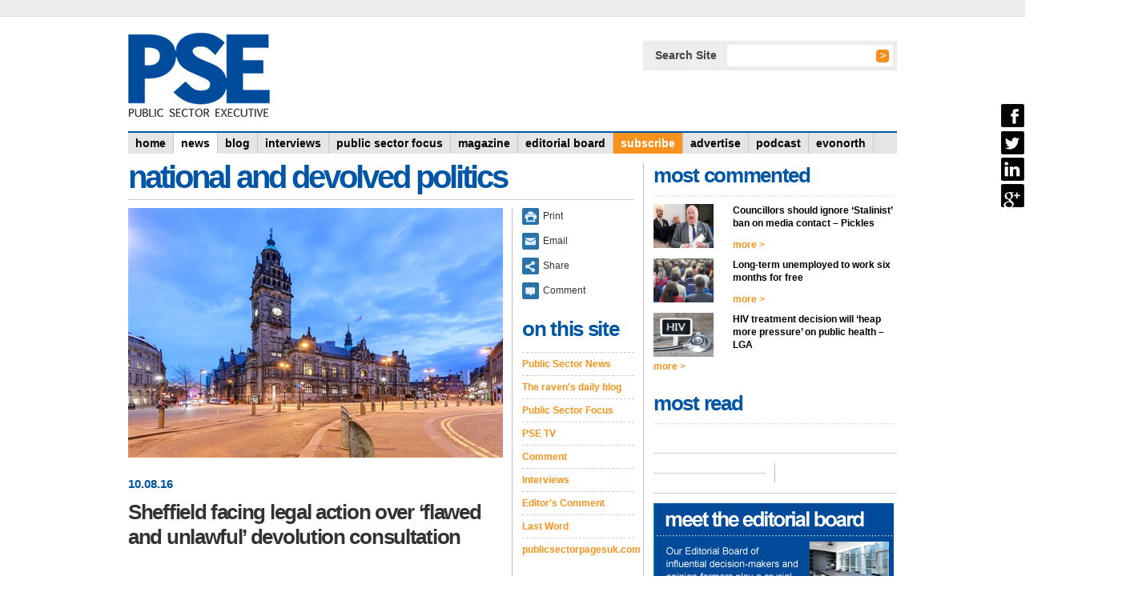

--- FILE ---
content_type: text/html
request_url: https://www.publicsectorexecutive.com/News/sheffield-facing-legal-action-over-flawed-and-unlawful-devolution-consultation/147324
body_size: 26107
content:


<!DOCTYPE html PUBLIC "-//W3C//DTD XHTML 1.0 Transitional//EN" "http://www.w3.org/TR/xhtml1/DTD/xhtml1-transitional.dtd">

<html xmlns="http://www.w3.org/1999/xhtml" xmlns:og="http://ogp.me/ns#" >

<!-- Mirrored from www.publicsectorexecutive.com/News/sheffield-facing-legal-action-over-flawed-and-unlawful-devolution-consultation/147324 by HTTrack Website Copier/3.x [XR&CO'2014], Tue, 25 Aug 2020 18:34:08 GMT -->
<!-- Added by HTTrack --><meta http-equiv="content-type" content="text/html;charset=utf-8" /><!-- /Added by HTTrack -->
<head><meta http-equiv="X-UA-Compatible" content="IE=edge" /><script type="text/javascript">window.NREUM||(NREUM={});NREUM.info = {"beacon":"bam.eu01.nr-data.net","errorBeacon":"bam.eu01.nr-data.net","licenseKey":"91bc2997ba","applicationID":"17727507","transactionName":"MhBSZQoZXkQCVUBQVwtacWIoV1NYEVNXVlwAWlRYCwhcVhpGVV5dSxRDQQA=","queueTime":0,"applicationTime":1466,"agent":"","atts":""}</script><script type="text/javascript">(window.NREUM||(NREUM={})).loader_config={licenseKey:"91bc2997ba",applicationID:"17727507"};window.NREUM||(NREUM={}),__nr_require=function(e,n,t){function r(t){if(!n[t]){var i=n[t]={exports:{}};e[t][0].call(i.exports,function(n){var i=e[t][1][n];return r(i||n)},i,i.exports)}return n[t].exports}if("function"==typeof __nr_require)return __nr_require;for(var i=0;i<t.length;i++)r(t[i]);return r}({1:[function(e,n,t){function r(){}function i(e,n,t){return function(){return o(e,[u.now()].concat(f(arguments)),n?null:this,t),n?void 0:this}}var o=e("handle"),a=e(4),f=e(5),c=e("ee").get("tracer"),u=e("loader"),s=NREUM;"undefined"==typeof window.newrelic&&(newrelic=s);var p=["setPageViewName","setCustomAttribute","setErrorHandler","finished","addToTrace","inlineHit","addRelease"],l="api-",d=l+"ixn-";a(p,function(e,n){s[n]=i(l+n,!0,"api")}),s.addPageAction=i(l+"addPageAction",!0),s.setCurrentRouteName=i(l+"routeName",!0),n.exports=newrelic,s.interaction=function(){return(new r).get()};var m=r.prototype={createTracer:function(e,n){var t={},r=this,i="function"==typeof n;return o(d+"tracer",[u.now(),e,t],r),function(){if(c.emit((i?"":"no-")+"fn-start",[u.now(),r,i],t),i)try{return n.apply(this,arguments)}catch(e){throw c.emit("fn-err",[arguments,this,e],t),e}finally{c.emit("fn-end",[u.now()],t)}}}};a("actionText,setName,setAttribute,save,ignore,onEnd,getContext,end,get".split(","),function(e,n){m[n]=i(d+n)}),newrelic.noticeError=function(e,n){"string"==typeof e&&(e=new Error(e)),o("err",[e,u.now(),!1,n])}},{}],2:[function(e,n,t){function r(e,n){var t=e.getEntries();t.forEach(function(e){"first-paint"===e.name?c("timing",["fp",Math.floor(e.startTime)]):"first-contentful-paint"===e.name&&c("timing",["fcp",Math.floor(e.startTime)])})}function i(e,n){var t=e.getEntries();t.length>0&&c("lcp",[t[t.length-1]])}function o(e){if(e instanceof s&&!l){var n,t=Math.round(e.timeStamp);n=t>1e12?Date.now()-t:u.now()-t,l=!0,c("timing",["fi",t,{type:e.type,fid:n}])}}if(!("init"in NREUM&&"page_view_timing"in NREUM.init&&"enabled"in NREUM.init.page_view_timing&&NREUM.init.page_view_timing.enabled===!1)){var a,f,c=e("handle"),u=e("loader"),s=NREUM.o.EV;if("PerformanceObserver"in window&&"function"==typeof window.PerformanceObserver){a=new PerformanceObserver(r),f=new PerformanceObserver(i);try{a.observe({entryTypes:["paint"]}),f.observe({entryTypes:["largest-contentful-paint"]})}catch(p){}}if("addEventListener"in document){var l=!1,d=["click","keydown","mousedown","pointerdown","touchstart"];d.forEach(function(e){document.addEventListener(e,o,!1)})}}},{}],3:[function(e,n,t){function r(e,n){if(!i)return!1;if(e!==i)return!1;if(!n)return!0;if(!o)return!1;for(var t=o.split("."),r=n.split("."),a=0;a<r.length;a++)if(r[a]!==t[a])return!1;return!0}var i=null,o=null,a=/Version\/(\S+)\s+Safari/;if(navigator.userAgent){var f=navigator.userAgent,c=f.match(a);c&&f.indexOf("Chrome")===-1&&f.indexOf("Chromium")===-1&&(i="Safari",o=c[1])}n.exports={agent:i,version:o,match:r}},{}],4:[function(e,n,t){function r(e,n){var t=[],r="",o=0;for(r in e)i.call(e,r)&&(t[o]=n(r,e[r]),o+=1);return t}var i=Object.prototype.hasOwnProperty;n.exports=r},{}],5:[function(e,n,t){function r(e,n,t){n||(n=0),"undefined"==typeof t&&(t=e?e.length:0);for(var r=-1,i=t-n||0,o=Array(i<0?0:i);++r<i;)o[r]=e[n+r];return o}n.exports=r},{}],6:[function(e,n,t){n.exports={exists:"undefined"!=typeof window.performance&&window.performance.timing&&"undefined"!=typeof window.performance.timing.navigationStart}},{}],ee:[function(e,n,t){function r(){}function i(e){function n(e){return e&&e instanceof r?e:e?c(e,f,o):o()}function t(t,r,i,o){if(!l.aborted||o){e&&e(t,r,i);for(var a=n(i),f=v(t),c=f.length,u=0;u<c;u++)f[u].apply(a,r);var p=s[y[t]];return p&&p.push([b,t,r,a]),a}}function d(e,n){h[e]=v(e).concat(n)}function m(e,n){var t=h[e];if(t)for(var r=0;r<t.length;r++)t[r]===n&&t.splice(r,1)}function v(e){return h[e]||[]}function g(e){return p[e]=p[e]||i(t)}function w(e,n){u(e,function(e,t){n=n||"feature",y[t]=n,n in s||(s[n]=[])})}var h={},y={},b={on:d,addEventListener:d,removeEventListener:m,emit:t,get:g,listeners:v,context:n,buffer:w,abort:a,aborted:!1};return b}function o(){return new r}function a(){(s.api||s.feature)&&(l.aborted=!0,s=l.backlog={})}var f="nr@context",c=e("gos"),u=e(4),s={},p={},l=n.exports=i();l.backlog=s},{}],gos:[function(e,n,t){function r(e,n,t){if(i.call(e,n))return e[n];var r=t();if(Object.defineProperty&&Object.keys)try{return Object.defineProperty(e,n,{value:r,writable:!0,enumerable:!1}),r}catch(o){}return e[n]=r,r}var i=Object.prototype.hasOwnProperty;n.exports=r},{}],handle:[function(e,n,t){function r(e,n,t,r){i.buffer([e],r),i.emit(e,n,t)}var i=e("ee").get("handle");n.exports=r,r.ee=i},{}],id:[function(e,n,t){function r(e){var n=typeof e;return!e||"object"!==n&&"function"!==n?-1:e===window?0:a(e,o,function(){return i++})}var i=1,o="nr@id",a=e("gos");n.exports=r},{}],loader:[function(e,n,t){function r(){if(!x++){var e=E.info=NREUM.info,n=d.getElementsByTagName("script")[0];if(setTimeout(s.abort,3e4),!(e&&e.licenseKey&&e.applicationID&&n))return s.abort();u(y,function(n,t){e[n]||(e[n]=t)}),c("mark",["onload",a()+E.offset],null,"api");var t=d.createElement("script");t.src="https://"+e.agent,n.parentNode.insertBefore(t,n)}}function i(){"complete"===d.readyState&&o()}function o(){c("mark",["domContent",a()+E.offset],null,"api")}function a(){return O.exists&&performance.now?Math.round(performance.now()):(f=Math.max((new Date).getTime(),f))-E.offset}var f=(new Date).getTime(),c=e("handle"),u=e(4),s=e("ee"),p=e(3),l=window,d=l.document,m="addEventListener",v="attachEvent",g=l.XMLHttpRequest,w=g&&g.prototype;NREUM.o={ST:setTimeout,SI:l.setImmediate,CT:clearTimeout,XHR:g,REQ:l.Request,EV:l.Event,PR:l.Promise,MO:l.MutationObserver};var h=""+location,y={beacon:"bam.nr-data.net",errorBeacon:"bam.nr-data.net",agent:"js-agent.newrelic.com/nr-1173.min.js"},b=g&&w&&w[m]&&!/CriOS/.test(navigator.userAgent),E=n.exports={offset:f,now:a,origin:h,features:{},xhrWrappable:b,userAgent:p};e(1),e(2),d[m]?(d[m]("DOMContentLoaded",o,!1),l[m]("load",r,!1)):(d[v]("onreadystatechange",i),l[v]("onload",r)),c("mark",["firstbyte",f],null,"api");var x=0,O=e(6)},{}],"wrap-function":[function(e,n,t){function r(e){return!(e&&e instanceof Function&&e.apply&&!e[a])}var i=e("ee"),o=e(5),a="nr@original",f=Object.prototype.hasOwnProperty,c=!1;n.exports=function(e,n){function t(e,n,t,i){function nrWrapper(){var r,a,f,c;try{a=this,r=o(arguments),f="function"==typeof t?t(r,a):t||{}}catch(u){l([u,"",[r,a,i],f])}s(n+"start",[r,a,i],f);try{return c=e.apply(a,r)}catch(p){throw s(n+"err",[r,a,p],f),p}finally{s(n+"end",[r,a,c],f)}}return r(e)?e:(n||(n=""),nrWrapper[a]=e,p(e,nrWrapper),nrWrapper)}function u(e,n,i,o){i||(i="");var a,f,c,u="-"===i.charAt(0);for(c=0;c<n.length;c++)f=n[c],a=e[f],r(a)||(e[f]=t(a,u?f+i:i,o,f))}function s(t,r,i){if(!c||n){var o=c;c=!0;try{e.emit(t,r,i,n)}catch(a){l([a,t,r,i])}c=o}}function p(e,n){if(Object.defineProperty&&Object.keys)try{var t=Object.keys(e);return t.forEach(function(t){Object.defineProperty(n,t,{get:function(){return e[t]},set:function(n){return e[t]=n,n}})}),n}catch(r){l([r])}for(var i in e)f.call(e,i)&&(n[i]=e[i]);return n}function l(n){try{e.emit("internal-error",n)}catch(t){}}return e||(e=i),t.inPlace=u,t.flag=a,t}},{}]},{},["loader"]);</script><title>
	Sheffield facing legal action over ‘flawed and unlawful’ devolution consultation
</title><link href="../../CoreCode/Css/cms_front_end.css" rel="stylesheet" type="text/css" /><link href="../../CoreCode/Css/cms_shared.css" rel="stylesheet" type="text/css" /><link href="../../Css/site.css" rel="stylesheet" type="text/css" /><link type="text/css" rel="stylesheet" href="../../CMS_Themes/Default/Css/site.css" /><script type="text/javascript" src="https://ajax.googleapis.com/ajax/libs/jquery/1.8.3/jquery.min.js"></script><script type="text/javascript" src="../../CoreCode/JavaScript/lib/jquery.placeholder/jquery.placeholder.min.js"></script><script type="text/javascript" src="../../CMS_Themes/Default/js/site.js"></script><script type="text/javascript" src="../../CoreCode/JavaScript/lib/fancybox/jquery.fancybox-1.3.1.pack.js"></script><link type="text/css" rel="stylesheet" href="../../CoreCode/JavaScript/lib/fancybox/jquery.fancybox-1.3.1.css" /><script type="text/javascript" src="../../Javascript/js.cookie.js"></script><meta name="viewport" content="initial-scale=1.0,maximum-scale=1.0,user-scalable=0,width=device-width" /><script type="text/javascript" src="../../CoreCode/JavaScript/Client.js"></script><script type="text/javascript" src="../../CoreCode/JavaScript/lib/jquery.hoverIntent.minified.js"></script><meta name="Title" content="Sheffield facing legal action over ‘flawed and unlawful’ devolution consultation" /><meta name="PageTitle" content="Sheffield facing legal action over ‘flawed and unlawful’ devolution consultation" /><meta name="Keywords" /><meta name="Description" /><script type="text/javascript" src="../../CoreCode/JavaScript/lib/jquery.cycle.all.min.js"></script><meta property="og:image" content="http://www.publicsectorexecutive.com/write/MediaUploads/sheffield_town_hall.jpg" /><script type="text/javascript" src="../../CoreCode/JavaScript/lib/jquery.cycle.all.min.js"></script><script type="text/javascript" src="../../CoreCode/JavaScript/lib/jquery.easing.1.3.js"></script><script type="text/javascript" src="../../CoreCode/JavaScript/lib/jquery.innerfade.js"></script><script type="text/javascript" src="../../CoreCode/JavaScript/lib/jquery.qtip-1.0.0-rc3.min.js"></script></head>
<body id="ctl00_ctl00_bodyTag">
    <form name="aspnetForm" method="post" action="https://www.publicsectorexecutive.com/News/sheffield-facing-legal-action-over-flawed-and-unlawful-devolution-consultation/147324" onsubmit="javascript:return WebForm_OnSubmit();" id="aspnetForm">













            
<!--[if (IE 6)]>
  <link rel="stylesheet" type="text/css" href="/CMS_Themes/default/Css/ie6.css" />
<![endif]-->	

<script type="text/javascript" src="https://www.connct-9.com/js/42299.js"></script>
<noscript><img src="http://www.connct-9.com/42299.png" style="display:none;" /></noscript>

<!-- Start GPT Tag -->
<script async src='https://securepubads.g.doubleclick.net/tag/js/gpt.js'></script>
<script>
  window.googletag = window.googletag || {cmd: []};
  googletag.cmd.push(function() {
    googletag.defineSlot('/8266280/pse_120x600_skyscraper', [[120,600]], 'div-gpt-ad-6861809-1')
          .addService(googletag.pubads());
      googletag.defineSlot('/8266280/pse_300x250_medrec', [[300,250]], 'div-gpt-ad-9256921-1')
          .addService(googletag.pubads());
      googletag.defineSlot('/8266280/pse_728x90_leaderboard', [[728,90]], 'div-gpt-ad-6514333-1')
          .addService(googletag.pubads());
      googletag.defineSlot('/8266280/pse_292x902_left', [[292,902]], 'div-gpt-ad-8341200-1')
          .addService(googletag.pubads());
      googletag.defineSlot('/8266280/pse_292x902_right', [[292,902]], 'div-gpt-ad-5818583-1')
          .addService(googletag.pubads());
      googletag.defineSlot('/8266280/pse_300x600_halfpage', [[300,600]], 'div-gpt-ad-3844146-1')
          .addService(googletag.pubads());
      googletag.defineSlot('/8266280/pse_120x60_hot_button', [[120,60]], 'div-gpt-ad-3294987-1')
          .addService(googletag.pubads());
    googletag.pubads().enableSingleRequest();
    googletag.enableServices();
  });
</script>
<!-- End GPT Tag -->

<div id="fb-root"></div>

	<div class="adtech_leaderboard">
		<!--JavaScript Tag with group ID // Tag for network 1621: Cognitive Publishing  // Website: Public Sector Executive // Page: Standard // Placement: Leader Board (5563385) // created at: Feb 4, 2015 10:28:00 AM-->
        <!-- GPT AdSlot 1 for Ad unit 'pse_728x90_leaderboard' ### Size: [[728,90]] -->
        <div id='div-gpt-ad-6514333-1'>
          <script>
            googletag.cmd.push(function() { googletag.display('div-gpt-ad-6514333-1'); });
          </script>
        </div>
        <!-- End AdSlot 1 -->
	</div>
	<div class="site_wrapper" style="position:relative;width:100%; background-color:transparent;">
		<div class="site_wrapper_inner" style="position:relative; width:960px; margin:0 auto;">
        <div class="advert advert--left">
            <div class="advert-inner">
                <!-- GPT AdSlot 1 for Ad unit 'pse_292x902_left' ### Size: [[292,902]] -->
                <div id='div-gpt-ad-8341200-1'>
                  <script>
                    googletag.cmd.push(function() { googletag.display('div-gpt-ad-8341200-1'); });
                  </script>
                </div>
                <!-- End AdSlot 1 -->
            </div>
        </div>
		<div class="col span-6 site_header">
			<a href="../../index" class="site_logo" alt="Public Sector Executive"><img src="../../CMS_Themes/Default/AppImages/pse_logo.gif" /></a>
			<div class="header_functions">			
				<div id="ctl00_ctl00_CorePlaceHolder_pnlSearch" class="header_search" onkeypress="javascript:return WebForm_FireDefaultButton(event, &#39;ctl00_ctl00_CorePlaceHolder_lnkSearch&#39;)">
	
					<label>Search Site</label>
					<input name="ctl00$ctl00$CorePlaceHolder$txtSearch" type="text" id="ctl00_ctl00_CorePlaceHolder_txtSearch" title="Please enter a search term in this box" class="header_search_field" /><input type="submit" name="ctl00$ctl00$CorePlaceHolder$lnkSearch" value="Search" id="ctl00_ctl00_CorePlaceHolder_lnkSearch" />
				
</div> 
				
				
					<div class="header_login">
						<div id="ctl00_ctl00_CorePlaceHolder_Panel1">
	
						
</div>
						<a href="../../Login">Login</a> / <a href="../../Register">Register</a>
					</div>	 
				

				
                

			</div>
			
			<div id="adtech_header">
				<!--JavaScript Tag with group ID // Tag for network 1621: Cognitive Publishing  // Website: Public Sector Executive // Page: Standard // Placement: Search (5563386) // created at: Jan 21, 2015 4:06:00 PM-->
				<!-- GPT AdSlot 1 for Ad unit 'pse_120x60_hot_button' ### Size: [[120,60]] -->
				<div id='div-gpt-ad-3294987-1'>
				<script>
					googletag.cmd.push(function() { googletag.display('div-gpt-ad-3294987-1'); });
				</script>
				</div>
				<!-- End AdSlot 1 -->
			</div>
			
			<a id="mobileMenuButton" class="button">Menu &darr;</a>
		</div>

        <div class="advert advert--right">
            <div class="advert-inner">
                <!-- GPT AdSlot 1 for Ad unit 'pse_292x902_right' ### Size: [[292,902]] -->
                <div id='div-gpt-ad-5818583-1'>
                  <script>
                    googletag.cmd.push(function() { googletag.display('div-gpt-ad-5818583-1'); });
                  </script>
                </div>
                <!-- End AdSlot 1 -->
            </div>
        </div>

		<div id="siteNav" class="col span-6 site_nav">
			<div id="ctl00_ctl00_CorePlaceHolder_PanelNav1_pnlPanelNav" class="panel_nav">
	
    <ul class="top_level">
        
                
                    <li class='page_home'>
                        <a href='../../Home' title=''><span>
                            Home
                        </span></a>
                        <div id="ctl00_ctl00_CorePlaceHolder_PanelNav1_rptrTopLevel_ctl00_pnlPhNav" class="panel_nav_panel">
		
                            <div class="panel_nav_sub_panel">
    <ul>
        
                
                    <li class='item_1 page_accessibility'>
                        <a href='../../Accessibility' title=''>
                            <span>Accessibility</span>
                        </a>
                        
                    </li>
                
                <div class="clear"></div>
            
                
                    <li class='item_2 page_privacy'>
                        <a href='http://www.cognitivepublishing.com/privacy-policy' title=''>
                            <span>Privacy</span>
                        </a>
                        
                    </li>
                
                <div class="clear"></div>
            
                
                <div class="clear"></div>
            
                
                    <li class='item_4 page_landing_page'>
                        <a href='../../Landing-page' title=''>
                            <span>Landing page</span>
                        </a>
                        
                    </li>
                
                <div class="clear"></div>
            
                
                    <li class='item_5 page_procurement_landing_page'>
                        <a href='../../ROI-is-up' title=''>
                            <span>Procurement landing page</span>
                        </a>
                        
                    </li>
                
                <div class="clear"></div>
            
                
                    <li class='item_6 page_supply_pse'>
                        <a href='../../Supply-PSE' title=''>
                            <span>Supply PSE</span>
                        </a>
                        
                    </li>
                
                <div class="clear"></div>
            
    </ul>
</div>
                        
	</div>
                    </li>
                
            
                
                    <li class='page_news selected'>
                        <a href='../../Public-Sector-News' title=''><span>
                            News
                        </span></a>
                        <div id="ctl00_ctl00_CorePlaceHolder_PanelNav1_rptrTopLevel_ctl01_pnlPhNav" class="panel_nav_panel">
		
                            <div class="panel_nav_sub_panel">
    <ul>
        
                
                <div class="clear"></div>
            
                
                <div class="clear"></div>
            
                
                    <li class='item_3 page_last_word'>
                        <a href='../../Last-Word' title=''>
                            <span>Last Word</span>
                        </a>
                        
                    </li>
                
                <div class="clear"></div>
            
                
                    <li class='item_4 page_pse_tv'>
                        <a href='../../videos' title=''>
                            <span>pse tv</span>
                        </a>
                        
                    </li>
                
                <div class="clear"></div>
            
                
                    <li class='item_5 page_white_papers_/_case_studies_/_research'>
                        <a href='http://research.publicsectorexecutive.com/' title=''>
                            <span>White papers / Case Studies / Research</span>
                        </a>
                        
                    </li>
                
                <div class="clear"></div>
            
                
                    <li class='item_6 page_inbox'>
                        <a href='../../Inbox' title=''>
                            <span>Inbox</span>
                        </a>
                        
                    </li>
                
                <div class="clear"></div>
            
                
                    <li class='item_7 page_workforce,_pensions_and_training'>
                        <a href='../../Workforce-pensions-and-training' title=''>
                            <span>Workforce, Pensions and Training</span>
                        </a>
                        
                    </li>
                
                <div class="clear"></div>
            
                
                    <li class='item_8 page_audit,_inspection_and_safety'>
                        <a href='../../Audit-inspection-and-safety' title=''>
                            <span>Audit, Inspection and Safety</span>
                        </a>
                        
                    </li>
                
                <div class="clear"></div>
            
    </ul>
</div><div class="panel_nav_sub_panel">
    <ul>
        
                
                    <li class='item_1 page_national_and_devolved_politics'>
                        <a href='../../National-and-Devolved-Politics' title=''>
                            <span>National and Devolved Politics</span>
                        </a>
                        
                    </li>
                
                <div class="clear"></div>
            
                
                    <li class='item_2 page_northern_powerhouse'>
                        <a href='../../Northern-Powerhouse' title=''>
                            <span>Northern Powerhouse</span>
                        </a>
                        
                    </li>
                
                <div class="clear"></div>
            
                
                    <li class='item_3 page_energy_efficiency_and_sustainability'>
                        <a href='../../Energy-Efficiency-and-Sustainability' title=''>
                            <span>Energy Efficiency and Sustainability</span>
                        </a>
                        
                    </li>
                
                <div class="clear"></div>
            
                
                    <li class='item_4 page_innovation_and_efficiency'>
                        <a href='../../Innovation-and-Efficiency' title=''>
                            <span>Innovation and Efficiency</span>
                        </a>
                        
                    </li>
                
                <div class="clear"></div>
            
                
                    <li class='item_5 page_service_transformation'>
                        <a href='../../Service-transformation' title=''>
                            <span>Service Transformation</span>
                        </a>
                        
                    </li>
                
                <div class="clear"></div>
            
                
                    <li class='item_6 page_economy_and_infrastructure'>
                        <a href='../../Economy-and-Infrastructure' title=''>
                            <span>Economy and Infrastructure</span>
                        </a>
                        
                    </li>
                
                <div class="clear"></div>
            
                
                    <li class='item_7 page_planning_and_housing'>
                        <a href='../../Planning-and-Housing' title=''>
                            <span>Planning and Housing</span>
                        </a>
                        
                    </li>
                
                <div class="clear"></div>
            
    </ul>
</div><div class="panel_nav_sub_panel">
    <ul>
        
                
                    <li class='item_1 page_poverty_and_inequality'>
                        <a href='../../Poverty-and-inequality' title=''>
                            <span>Poverty and Inequality</span>
                        </a>
                        
                    </li>
                
                <div class="clear"></div>
            
                
                    <li class='item_2 page_public_sector_property'>
                        <a href='../../Public-sector-property' title=''>
                            <span>Public Sector Property</span>
                        </a>
                        
                    </li>
                
                <div class="clear"></div>
            
                
                    <li class='item_3 page_waste_management'>
                        <a href='../../Waste-Management' title=''>
                            <span>Waste Management</span>
                        </a>
                        
                    </li>
                
                <div class="clear"></div>
            
                
                    <li class='item_4 page_welfare'>
                        <a href='../../Welfare' title=''>
                            <span>Welfare</span>
                        </a>
                        
                    </li>
                
                <div class="clear"></div>
            
                
                    <li class='item_5 page_education'>
                        <a href='../../Education' title=''>
                            <span>Education</span>
                        </a>
                        
                    </li>
                
                <div class="clear"></div>
            
                
                    <li class='item_6 page_crime_reduction'>
                        <a href='../../Crime-Reduction' title=''>
                            <span>Crime Reduction</span>
                        </a>
                        
                    </li>
                
                <div class="clear"></div>
            
                
                    <li class='item_7 page_it_systems_and_data_protection'>
                        <a href='../../IT-Systems-and-Data-Protection' title=''>
                            <span>IT Systems and Data Protection</span>
                        </a>
                        
                    </li>
                
                <div class="clear"></div>
            
                
                    <li class='item_8 page_public_health_and_social_care'>
                        <a href='../../Public-Health-and-Social-Care' title=''>
                            <span>Public Health and Social Care</span>
                        </a>
                        
                    </li>
                
                <div class="clear"></div>
            
    </ul>
</div>
                        
	</div>
                    </li>
                
            
                
                    <li class='page_blog'>
                        <a href='../../The-ravens-daily-blog' title=''><span>
                            blog
                        </span></a>
                        
                    </li>
                
            
                
            
                
                    <li class='page_interviews'>
                        <a href='../../Interviews' title=''><span>
                            Interviews
                        </span></a>
                        
                    </li>
                
            
                
                    <li class='page_public_sector_focus'>
                        <a href='../../Public-sector-focus' title=''><span>
                            Public Sector Focus
                        </span></a>
                        
                    </li>
                
            
                
                    <li class='page_magazine'>
                        <a href='../../digital-edition' title=''><span>
                            magazine
                        </span></a>
                        <div id="ctl00_ctl00_CorePlaceHolder_PanelNav1_rptrTopLevel_ctl06_pnlPhNav" class="panel_nav_panel">
		
                            <div class="panel_nav_sub_panel">
    <ul>
        
                
                <div class="clear"></div>
            
    </ul>
</div>
                        
	</div>
                    </li>
                
            
                
                    <li class='page_editorial_board'>
                        <a href='../../Editorial-Board' title=''><span>
                            Editorial Board
                        </span></a>
                        <div id="ctl00_ctl00_CorePlaceHolder_PanelNav1_rptrTopLevel_ctl07_pnlPhNav" class="panel_nav_panel">
		
                            <div class="panel_nav_sub_panel">
    <ul>
        
                
                    <li class='item_1 page_ask_the_board'>
                        <a href='../../ask-the-board' title=''>
                            <span>ask the board</span>
                        </a>
                        
                    </li>
                
                <div class="clear"></div>
            
    </ul>
</div>
                        
	</div>
                    </li>
                
            
                
                    <li class='page_subscribe'>
                        <a href='../../subscribe' title=''><span>
                            subscribe
                        </span></a>
                        <div id="ctl00_ctl00_CorePlaceHolder_PanelNav1_rptrTopLevel_ctl08_pnlPhNav" class="panel_nav_panel">
		
                            <div class="panel_nav_sub_panel">
    <ul>
        
                
                    <li class='item_1 page_magazine'>
                        <a href='../../subscribe' title=''>
                            <span>Magazine</span>
                        </a>
                        
                    </li>
                
                <div class="clear"></div>
            
                
                    <li class='item_2 page_daily_news_alerts'>
                        <a href='../../Daily-News-Alerts' title=''>
                            <span>Daily News Alerts</span>
                        </a>
                        
                    </li>
                
                <div class="clear"></div>
            
                
                <div class="clear"></div>
            
                
                    <li class='item_4 page_weekly_e-newsletter'>
                        <a href='../../Weekly-E-newsletter' title=''>
                            <span>Weekly E-newsletter</span>
                        </a>
                        
                    </li>
                
                <div class="clear"></div>
            
                
                    <li class='item_5 page_social_media'>
                        <a href='../../Social-Media' title=''>
                            <span>Social Media</span>
                        </a>
                        
                    </li>
                
                <div class="clear"></div>
            
                
                    <li class='item_6 page_ios_and_android_apps'>
                        <a href='../../iOS-Android' title=''>
                            <span>iOS and Android Apps</span>
                        </a>
                        
                    </li>
                
                <div class="clear"></div>
            
    </ul>
</div>
                        
	</div>
                    </li>
                
            
                
                    <li class='page_advertise'>
                        <a href='../../advertise' title=''><span>
                            advertise
                        </span></a>
                        <div id="ctl00_ctl00_CorePlaceHolder_PanelNav1_rptrTopLevel_ctl09_pnlPhNav" class="panel_nav_panel">
		
                            <div class="panel_nav_sub_panel">
    <ul>
        
                
                <div class="clear"></div>
            
                
                <div class="clear"></div>
            
                
                <div class="clear"></div>
            
                
                <div class="clear"></div>
            
                
                <div class="clear"></div>
            
    </ul>
</div>
                        
	</div>
                    </li>
                
            
                
            
                
            
                
            
                
            
                
            
                
            
                
            
                
                    <li class='page_podcast'>
                        <a href='../../Podcast' title=''><span>
                            Podcast
                        </span></a>
                        <div id="ctl00_ctl00_CorePlaceHolder_PanelNav1_rptrTopLevel_ctl17_pnlPhNav" class="panel_nav_panel">
		
                            <div class="panel_nav_sub_panel">
    <ul>
        
                
                <div class="clear"></div>
            
    </ul>
</div>
                        
	</div>
                    </li>
                
            
                
                    <li class='page_evonorth'>
                        <a href='https://www.evonorth.com/2020/en/page/home' title=''><span>
                            EvoNorth
                        </span></a>
                        <div id="ctl00_ctl00_CorePlaceHolder_PanelNav1_rptrTopLevel_ctl18_pnlPhNav" class="panel_nav_panel">
		
                            <div class="panel_nav_sub_panel">
    <ul>
        
                
                    <li class='item_1 page_conference_agenda'>
                        <a href='https://www.evonorth.com/2020/en/page/conference-agenda' title=''>
                            <span>Conference Agenda</span>
                        </a>
                        
                    </li>
                
                <div class="clear"></div>
            
                
                    <li class='item_2 page_dinner_agenda'>
                        <a href='https://www.evonorth.com/2020/en/page/dinner-agenda' title=''>
                            <span>Dinner Agenda</span>
                        </a>
                        
                    </li>
                
                <div class="clear"></div>
            
                
                    <li class='item_3 page_sponsor'>
                        <a href='https://www.evonorth.com/2020/en/page/want-to-be-involved-' title=''>
                            <span>Sponsor</span>
                        </a>
                        
                    </li>
                
                <div class="clear"></div>
            
                
                    <li class='item_4 page_gallary'>
                        <a href='https://www.evonorth.com/2020/en/page/evonorth-gallery' title=''>
                            <span>Gallary</span>
                        </a>
                        
                    </li>
                
                <div class="clear"></div>
            
    </ul>
</div>
                        
	</div>
                    </li>
                
            
                
            
                
            
                
            
                
            
    </ul>
    <div class="clear"></div>

</div>

<script type="text/javascript" charset="utf-8">
//<![CDATA[
    $(document).ready(function() {
      
        function addPanel(){
            jQuery(".panel_nav_panel", this).fadeIn(200);//addClass("hovering");
        }

        function removePanel(){
            jQuery(".panel_nav_panel", this).hide();//$(this).removeClass("hovering");
        }

        var panelConfig = {
         interval: 100,
         sensitivity: 5,
         over: addPanel,
         timeout: 150,
         out: removePanel
        };
        try {
            $(".panel_nav > ul > li").hoverIntent(panelConfig)
        } catch (e) {

        }

        });
//]]>
</script>
		</div>

		<div class="clear"></div>
		
		
    





<div class="content_wrapper">
	<div class="content_wrapper_inner">
         
		    
		 

        
		<div id="newsCatalog" class="col span-4 border-right-solid">     
			<div class="col_content">
				
        <input type="hidden" name="ctl00$ctl00$CorePlaceHolder$DisplayPagePlaceHolder$ctl00$NewsCatalog1$ctl00$ListPagerManager$hdnPageController" id="ctl00_ctl00_CorePlaceHolder_DisplayPagePlaceHolder_ctl00_NewsCatalog1_ctl00_ListPagerManager_hdnPageController" value="1" />
  
  
       

    <div class="create_news_button_wrapper" style="float:right;">
    
    </div>

    <div class="news_back_button" style="float:right;">
        <a  class='directory_back_link' href='javascript:history.go(-1)'>&lt;&lt;&nbsp;back</a>
        <div class="clear"></div>
    </div>

    <div class="news_title_wrapper">
        <h1>News</h1>
    </div>
    
    <div class="news_header_wrapper">
        
    </div>

    



<div id="categoryTitle" style="display:none;">
National and devolved politics
</div>

<div id="newsCatalog" class="col span-3 border-right-solid">     
	<div class="col_content">
		<div class="module_detail_wrapper">
			<div class="module_detail_content">    
                
				<div class="clear"></div>
            
				<div id="divArticle" class="news_article">
					

					<div id="ctl00_ctl00_CorePlaceHolder_DisplayPagePlaceHolder_ctl00_NewsCatalog1_ctl00_ctl00_pnlMedia">
	
						<div class="gallery_wrapper">
                    
							<div class="news_detail_primary_image" style="display:none;">
								<img id="ctl00_ctl00_CorePlaceHolder_DisplayPagePlaceHolder_ctl00_NewsCatalog1_ctl00_ctl00_imgPrimaryImage" rel="image_src" src="../../write/MediaUploads/sheffield_town_hall.jpg" style="border-width:0px;" />
							</div>
							
                    
						</div>
					
</div>

					<div class="module_list_item_date">
						<span class="date_day">10</span>.<span class="date_month">08</span><span class="date_year">.16</span>						
					</div>

					<h2 class="module_detail_title"><span id="ctl00_ctl00_CorePlaceHolder_DisplayPagePlaceHolder_ctl00_NewsCatalog1_ctl00_ctl00_lblTitle">Sheffield facing legal action over ‘flawed and unlawful’ devolution consultation</span></h2>
					<div id="news_source"><strong><span id="ctl00_ctl00_CorePlaceHolder_DisplayPagePlaceHolder_ctl00_NewsCatalog1_ctl00_ctl00_lblSource"></span></strong></div>
        
					<p>Derbyshire County Council has decided to launch legal action against Sheffield City Region (SCR) Combined Authority over&nbsp;<a href="https://surveys.ipsosinteractive.com/mrIWeb/mrIWeb.dll">proposals</a>&nbsp;to put some county council services in the hands of the city-region&rsquo;s new mayor.&nbsp;</p>
<p>The county council&rsquo;s leader, Cllr Anne Western, said the authority is seeking permission from the High Court for a judicial review of these proposals, outlined in a SCR public consultation exercise that Derbyshire has branded &ldquo;misleading, flawed and insufficient&rdquo; &ndash; and therefore unlawful.</p>
<p>Cllr Western acknowledged that the council might be criticised for the decision, but stressed it is important to &ldquo;act now and send out a strong message to help put a stop to these proposals, or risk Chesterfield spending the next 30 years living in South Yorkshire's shadow&rdquo;.&nbsp;</p>
<p><a href="../../Public-Sector-News/lack-of-a-template-a-double-edged-sword/143110">SCR&rsquo;s consultation</a>, which closes on 12 August, could transfer responsibility over some of the county council's services to the Sheffield mayor, including decisions over major roads, funding for maintenance and road safety on all roads in the borough, public transport and travel concessions, skills for employment and major planning and investment projects.</p>
<p>&ldquo;If these proposals go ahead, it will affect the people of Chesterfield and Derbyshire for generations to come and yet the consultation doesn't tell the full story or ask the right questions &minus; so how can people give an informed view?&rdquo; Cllr Western said.&nbsp;</p>
<p>&ldquo;The county council has a responsibility to act in the best interests of all its residents and we could not sit idly by and watch South Yorkshire break up Derbyshire without a proper consultation.</p>
<p>&ldquo;The fact is that if Chesterfield becomes a full member of SCR it will undoubtedly be at a huge financial cost to Derbyshire County Council &minus; and therefore Derbyshire taxpayers &minus; in making our services fit in with new arrangements for Chesterfield, not to mention around &pound;1m in business rates from Markham Vale which would all be transferred to SCR.&rdquo;</p>
<p>She stressed that if the plans - which the county council is asking to be legally quashed - go ahead, it would be a &ldquo;big decision with no easy way back&rdquo; should Chesterfield join the SCR Combined Authority. This would be despite the county council&rsquo;s own online poll, which received 4,000 responses, showing that 92% of residents reject proposals to join the city-region&rsquo;s authority.&nbsp;</p>
<p>As well as being a &ldquo;leap in the dark&rdquo; given no other council in the country has joined a combined authority outside their county border, which Derbyshire would be forced to do, plans are raising concerns of representation.&nbsp;</p>
<p>The county council said that because Chesterfield is better off than most of Sheffield and South Yorkshire, the new mayor could push its needs to the back of the queue. The mayor could also end up having &ldquo;little regard&rdquo; for residents in neighbouring Derbyshire districts, resulting in a potential change to transport services and therefore general borough connectivity.&nbsp;</p>
<p>It also criticised the fact that Derbyshire and Chesterfield councils would only have one vote each in joint decisions, while Sheffield, Barnsley, Rotherham and Doncaster - the members of SCR - would have two each.&nbsp;</p>
<p>The future of Chesterfield <a href="../sheffield-region-set-to-sign-900m-devolution-deal/120449">would also inevitably be tied to SCR&rsquo;s 30-year devolution plan</a>, despite only the first few years of investment in the borough having been outlined so far.&nbsp;</p>
<p>&ldquo;We've got a moral duty to fight for our residents and protect them against things we believe will put them at a disadvantage,&rdquo; Cllr Western continued.</p>
<p>&ldquo;Chesterfield is Derbyshire's biggest town, most people who live there also work in Derbyshire and they don't want to become a suburb of Sheffield &minus; which is effectively what will happen if these plans go ahead.&rdquo;</p>
<p>According to SCR&rsquo;S Twitter, the combined authority has received over 2,200 responses to the consultation so far.&nbsp;</p>
				</div>    
		
		    
        
				  
        
				<div class="news_social">
					

<div class="social_buttons">
	<div class="action_buttons">
		<a href="#TODO" class="action_print addthis_button_print"><span></span>Print</a>
		<a href="#TODO" class="action_email addthis_button_email"><span></span>Email</a>
		<a href="#TODO" class="action_share addthis_button_compact"><span></span>Share</a>
		<a href="#TODO" class="action_comment"><span></span>Comment</a>
	</div>
	<!-- AddThis Button BEGIN -->
<div class="addthis_toolbox addthis_default_style ">
<a class="addthis_button_facebook_like" ></a>
<a class="addthis_button_tweet"></a>
<div class="social_button_linkedin">
	<script src="https://platform.linkedin.com/in.js" type="text/javascript"></script>
	<script type="IN/Share" data-counter="right"></script>
</div>
<a class="addthis_button_google_plusone" ></a>
</div>
<script type="text/javascript" src="https://s7.addthis.com/js/250/addthis_widget.js#pubid=ra-4f91242371225711"></script>
<!-- AddThis Button END -->
</div>

<script type="text/javascript">
	//var location = window.location.href;
	/*var addthis_share = {
			passthrough : {
				twitter: {
					via: "PSENews"
				}
			}
		}*/
		
		
		
	$(function () {
		$('.addthis_button_facebook_like').attr('fb:like:layout', 'button_count');
		$('.addthis_button_google_plusone').attr('g:plusone:size', 'medium');
	});
</script>
				</div>

                <div id="disqus_thread"></div>
                <script>

                /**
                *  RECOMMENDED CONFIGURATION VARIABLES: EDIT AND UNCOMMENT THE SECTION BELOW TO INSERT DYNAMIC VALUES FROM YOUR PLATFORM OR CMS.
                *  LEARN WHY DEFINING THESE VARIABLES IS IMPORTANT: https://disqus.com/admin/universalcode/#configuration-variables*/
                var disqus_config = function () {
                    this.page.url = '../147324';
                    this.page.identifier = '147324';
                };
                (function() { // DON'T EDIT BELOW THIS LINE
                var d = document, s = d.createElement('script');
                s.src = 'https://public-sector-executive.disqus.com/embed.js';
                s.setAttribute('data-timestamp', +new Date());
                (d.head || d.body).appendChild(s);
                })();
                </script>
                <noscript>Please enable JavaScript to view the <a href="https://disqus.com/?ref_noscript">comments powered by Disqus.</a></noscript>


				<div class="post_comments" style="display: none !important;">
					
<script language="javascript" type="text/javascript">

 // Future - only show admin on hover: TODO
 $(document).ready(function(){ 
   $('.divAdmin').hide(); 
   $('.divCommentItem').hover( 
     function(){ 
       $(this).find('.divAdmin').show('slide', { direction: 'left' }, 100) 
     }, 
     function(){ 
       $(this).find('.divAdmin').hide('slide', { direction: 'left' }, 100) 
     } 
   ) 
 }) 


</script>

<div id="ctl00_ctl00_CorePlaceHolder_DisplayPagePlaceHolder_ctl00_NewsCatalog1_ctl00_ctl00_comments_pnlComments" class="comments_wrapper">
	

    <h2>Comments</h2>
    <div class="comment_list">
    
    
    <p class='no_comments'>There are no comments. Why not be the first?</p>
    
    </div>
    

</div>


<div id="ctl00_ctl00_CorePlaceHolder_DisplayPagePlaceHolder_ctl00_NewsCatalog1_ctl00_ctl00_comments_pnlAddComment" class="comments_wrapper add_comment">
	

    <div id="ctl00_ctl00_CorePlaceHolder_DisplayPagePlaceHolder_ctl00_NewsCatalog1_ctl00_ctl00_comments_pnlAddCommentInitialView">
		
        <h3>Add your comment</h3>
        
        <div class="add_comment_form">
        
        <div id="ctl00_ctl00_CorePlaceHolder_DisplayPagePlaceHolder_ctl00_NewsCatalog1_ctl00_ctl00_comments_vsValidity" class="validation_summary" style="color:Red;display:none;">

		</div>
         
   
        <div class="form_field">
            <label>Your email (we will not display this):</label>
        
            <input name="ctl00$ctl00$CorePlaceHolder$DisplayPagePlaceHolder$ctl00$NewsCatalog1$ctl00$ctl00$comments$txtEmail" type="text" id="ctl00_ctl00_CorePlaceHolder_DisplayPagePlaceHolder_ctl00_NewsCatalog1_ctl00_ctl00_comments_txtEmail" />
            <span id="ctl00_ctl00_CorePlaceHolder_DisplayPagePlaceHolder_ctl00_NewsCatalog1_ctl00_ctl00_comments_RequiredEmail" class="validation_message" style="color:Red;display:none;">*</span>
            <span id="ctl00_ctl00_CorePlaceHolder_DisplayPagePlaceHolder_ctl00_NewsCatalog1_ctl00_ctl00_comments_vldValidEmailAddress" style="color:Red;display:none;">Please enter a valid email address</span> 
        </div>

        <div class="form_field">
            <label>Your name (This is displayed with your message):</label>
        
            <input name="ctl00$ctl00$CorePlaceHolder$DisplayPagePlaceHolder$ctl00$NewsCatalog1$ctl00$ctl00$comments$txtName" type="text" id="ctl00_ctl00_CorePlaceHolder_DisplayPagePlaceHolder_ctl00_NewsCatalog1_ctl00_ctl00_comments_txtName" />
            <span id="ctl00_ctl00_CorePlaceHolder_DisplayPagePlaceHolder_ctl00_NewsCatalog1_ctl00_ctl00_comments_RequiredName" class="validation_message" style="color:Red;display:none;">*</span>
        </div>

        <div class="form_field">
            <label>Your comment:</label>
        
            <textarea name="ctl00$ctl00$CorePlaceHolder$DisplayPagePlaceHolder$ctl00$NewsCatalog1$ctl00$ctl00$comments$txtComment" rows="5" cols="20" id="ctl00_ctl00_CorePlaceHolder_DisplayPagePlaceHolder_ctl00_NewsCatalog1_ctl00_ctl00_comments_txtComment">
</textarea>
            <span id="ctl00_ctl00_CorePlaceHolder_DisplayPagePlaceHolder_ctl00_NewsCatalog1_ctl00_ctl00_comments_RequiredComment" class="validation_message" style="color:Red;display:none;">*</span>
        </div>
        
        </div>
        
        <div id="ctl00_ctl00_CorePlaceHolder_DisplayPagePlaceHolder_ctl00_NewsCatalog1_ctl00_ctl00_comments_pnlCaptcha">
			
                <div class="form_captcha">
                <label>Security Check:</label>
                            <p>
                            
                            

                            

                            <!--new captcha control-->
                            
<script src='https://www.google.com/recaptcha/api.js'></script>
<div id="ctl00_ctl00_CorePlaceHolder_DisplayPagePlaceHolder_ctl00_NewsCatalog1_ctl00_ctl00_comments_recaptcha_captcha">
    <span id="ctl00_ctl00_CorePlaceHolder_DisplayPagePlaceHolder_ctl00_NewsCatalog1_ctl00_ctl00_comments_recaptcha_recaptchaval" style="color:Red;visibility:hidden;">*</span>
    <div class="g-recaptcha" data-sitekey="6Lf13QITAAAAAJ9N8BA4NlfT6Nl8ozES0n73kf3b"></div>
</div>
<input type="hidden" name="ctl00$ctl00$CorePlaceHolder$DisplayPagePlaceHolder$ctl00$NewsCatalog1$ctl00$ctl00$comments$recaptcha$hdnClientResponse" id="ctl00_ctl00_CorePlaceHolder_DisplayPagePlaceHolder_ctl00_NewsCatalog1_ctl00_ctl00_comments_recaptcha_hdnClientResponse" />


<script language="javascript"> 
   function ClientValidate(source, arguments)
   {
       arguments.IsValid = grecaptcha.getResponse().length > 0;
       document.getElementById('ctl00_ctl00_CorePlaceHolder_DisplayPagePlaceHolder_ctl00_NewsCatalog1_ctl00_ctl00_comments_recaptcha_hdnClientResponse').value = grecaptcha.getResponse();
   }
</script>
                </div>
        
		</div>
        <div class="add_comment_button">
            <a id="ctl00_ctl00_CorePlaceHolder_DisplayPagePlaceHolder_ctl00_NewsCatalog1_ctl00_ctl00_comments_btnAdd" href="javascript:WebForm_DoPostBackWithOptions(new WebForm_PostBackOptions(&quot;ctl00$ctl00$CorePlaceHolder$DisplayPagePlaceHolder$ctl00$NewsCatalog1$ctl00$ctl00$comments$btnAdd&quot;, &quot;&quot;, true, &quot;commentsVG&quot;, &quot;&quot;, false, true))"><span>Add Comment</span></a>
        </div>
        <div class="clear"></div>
    
	</div>
    
    




</div>
				</div>
        
			</div> 
		</div>
	</div>
</div>

<div id="newsSideBar" class="col span-1 last" >
				
	<div class="vertical">
		

<div class="social_buttons">
	<div class="action_buttons">
		<a href="#TODO" class="action_print addthis_button_print"><span></span>Print</a>
		<a href="#TODO" class="action_email addthis_button_email"><span></span>Email</a>
		<a href="#TODO" class="action_share addthis_button_compact"><span></span>Share</a>
		<a href="#TODO" class="action_comment"><span></span>Comment</a>
	</div>
	<!-- AddThis Button BEGIN -->
<div class="addthis_toolbox addthis_default_style ">
<a class="addthis_button_facebook_like" ></a>
<a class="addthis_button_tweet"></a>
<div class="social_button_linkedin">
	<script src="https://platform.linkedin.com/in.js" type="text/javascript"></script>
	<script type="IN/Share" data-counter="right"></script>
</div>
<a class="addthis_button_google_plusone" ></a>
</div>
<script type="text/javascript" src="https://s7.addthis.com/js/250/addthis_widget.js#pubid=ra-4f91242371225711"></script>
<!-- AddThis Button END -->
</div>

<script type="text/javascript">
	//var location = window.location.href;
	/*var addthis_share = {
			passthrough : {
				twitter: {
					via: "PSENews"
				}
			}
		}*/
		
		
		
	$(function () {
		$('.addthis_button_facebook_like').attr('fb:like:layout', 'button_count');
		$('.addthis_button_google_plusone').attr('g:plusone:size', 'medium');
	});
</script>
	</div>
	
	

<div id="ctl00_ctl00_CorePlaceHolder_DisplayPagePlaceHolder_ctl00_NewsCatalog1_ctl00_ctl00_ListNav1_ctl00_pnlSecondNav" class="second_level_nav">
	
    <ul>
        
                
            
                
            
                
                
                    <li class='item_3 page_last_word'>
                        <a href='../../Last-Word' title=''><span>Last Word</span></a>
                        
                    </li>
                
            
                
                
                    <li class='item_4 page_pse_tv'>
                        <a href='../../videos' title=''><span>pse tv</span></a>
                        
                    </li>
                
            
                
                
                    <li class='item_5 page_white_papers_/_case_studies_/_research'>
                        <a href='http://research.publicsectorexecutive.com/' title=''><span>White papers / Case Studies / Research</span></a>
                        
                    </li>
                
            
                
                
                    <li class='item_6 page_inbox'>
                        <a href='../../Inbox' title=''><span>Inbox</span></a>
                        
                    </li>
                
            
                
                
                    <li class='item_7 page_workforce,_pensions_and_training'>
                        <a href='../../Workforce-pensions-and-training' title=''><span>Workforce, Pensions and Training</span></a>
                        
                    </li>
                
            
                
                
                    <li class='item_8 page_audit,_inspection_and_safety'>
                        <a href='../../Audit-inspection-and-safety' title=''><span>Audit, Inspection and Safety</span></a>
                        
                    </li>
                
            
                
                
                    <li class='item_9 page_national_and_devolved_politics'>
                        <a href='../../National-and-Devolved-Politics' title=''><span>National and Devolved Politics</span></a>
                        
                    </li>
                
            
                
                
                    <li class='item_10 page_northern_powerhouse'>
                        <a href='../../Northern-Powerhouse' title=''><span>Northern Powerhouse</span></a>
                        
                    </li>
                
            
                
                
                    <li class='item_11 page_energy_efficiency_and_sustainability'>
                        <a href='../../Energy-Efficiency-and-Sustainability' title=''><span>Energy Efficiency and Sustainability</span></a>
                        
                    </li>
                
            
                
                
                    <li class='item_12 page_innovation_and_efficiency'>
                        <a href='../../Innovation-and-Efficiency' title=''><span>Innovation and Efficiency</span></a>
                        
                    </li>
                
            
                
                
                    <li class='item_13 page_service_transformation'>
                        <a href='../../Service-transformation' title=''><span>Service Transformation</span></a>
                        
                    </li>
                
            
                
                
                    <li class='item_14 page_economy_and_infrastructure'>
                        <a href='../../Economy-and-Infrastructure' title=''><span>Economy and Infrastructure</span></a>
                        
                    </li>
                
            
                
                
                    <li class='item_15 page_planning_and_housing'>
                        <a href='../../Planning-and-Housing' title=''><span>Planning and Housing</span></a>
                        
                    </li>
                
            
                
                
                    <li class='item_16 page_poverty_and_inequality'>
                        <a href='../../Poverty-and-inequality' title=''><span>Poverty and Inequality</span></a>
                        
                    </li>
                
            
                
                
                    <li class='item_17 page_public_sector_property'>
                        <a href='../../Public-sector-property' title=''><span>Public Sector Property</span></a>
                        
                    </li>
                
            
                
                
                    <li class='item_18 page_waste_management'>
                        <a href='../../Waste-Management' title=''><span>Waste Management</span></a>
                        
                    </li>
                
            
                
                
                    <li class='item_19 page_welfare'>
                        <a href='../../Welfare' title=''><span>Welfare</span></a>
                        
                    </li>
                
            
                
                
                    <li class='item_20 page_education'>
                        <a href='../../Education' title=''><span>Education</span></a>
                        
                    </li>
                
            
                
                
                    <li class='item_21 page_crime_reduction'>
                        <a href='../../Crime-Reduction' title=''><span>Crime Reduction</span></a>
                        
                    </li>
                
            
                
                
                    <li class='item_22 page_it_systems_and_data_protection'>
                        <a href='../../IT-Systems-and-Data-Protection' title=''><span>IT Systems and Data Protection</span></a>
                        
                    </li>
                
            
                
                
                    <li class='item_23 page_public_health_and_social_care'>
                        <a href='../../Public-Health-and-Social-Care' title=''><span>Public Health and Social Care</span></a>
                        
                    </li>
                
            
    </ul>
    <div class="clear"></div>

</div>
	
	

	
	

</div>


<script type="text/javascript">
	$(function () {
		//$('#categoryList').remove();
		//$('#newsCatalog').removeClass().addClass('col span-3');
		//$('#newsSideBar').show();

		var catTitle = $('#categoryTitle').text();
		if (catTitle.trim().length > 0) {
			$('.news_title_wrapper h1').text(catTitle);
		}

		$('.gallery').after('<div id="nav" class="gallery_nav">').cycle({
			fx: 'turnDown',
			speed: 'fast',
			timeout: 0,
			pager: '#nav',
			fx: 'fade',

			// callback fn that creates a thumbnail to use as pager anchor 
			pagerAnchorBuilder: function (idx, slide) {
				return '<img src="' + jQuery(slide).find('img').attr('src') + '" width="50" height="50" />';
			}
		});

		$('.ontthissite').appendTo('#newsSideBar');

		$('#newsCategoryList').appendTo('#newsSideBar');


		_gaq = _gaq || [];
		var url = location.host + location.pathname;
		_gaq.push(['_trackEvent', 'News', 'PageView', url]);

	});
		
	var addthis_share = addthis_share || {}
	addthis_share = {
		passthrough : {
			twitter: {
				via: "PSENews"
			}
		}
	}
</script>
    
    <div class="clear"></div>
    <div class="news_footer_wrapper">
        
    </div>
    
			</div> 

			<div class="col span-4 last border-bottom-solid">
				
        

<div class="callout rtmvideos border-top-solid">
	<h2 class="undlerlined">public sector executive tv</h2>
	<div class="col span-4 col_container">
		<div id="vimeoRecent"></div>

		<script type="text/javascript">
			$(function () {
				var username = 'user11122650';
				$.getJSON('http://vimeo.com/api/v2/' + username + '/videos.json?callback=?', { format: "json" }, function (videoList) {
					var rowCount = 0;
					var itemClass = "";
					if (videoList.length < 1) {
						//alert(videoList.length);
					}
					for (i = 0; i < 4; i++) {
						if (videoList.length > i) {
							$.getJSON('http://www.vimeo.com/api/v2/video/' + videoList[i].id + '.json?callback=?', { format: "json" }, function (videoProperties) {

								rowCount++;
								if (rowCount > 3) {
									itemClass = "last";
									rowCount = 0;
								}

								var embedString = '<a href="/Videos?vid=' + videoProperties[0].id + '" class="vimeo_item col span-1 ' + itemClass + '"><img src="' + videoProperties[0].thumbnail_medium + '"/>' + videoProperties[0].title + '</div>';
								document.getElementById("vimeoRecent").innerHTML += embedString;

								itemClass = "";
							});
						}
					}
				});
			});
		</script>
		<div class="clear"></div>
		<a href="../../videos" class="button">more videos ></a>
	</div>
</div>
    
				
			</div>
			<div class="col span-4">
				<div class="col span-2">
					
        <div id="ctl00_ctl00_CorePlaceHolder_DisplayPagePlaceHolder_ctl00_LatestNews_ctl00_pnlCalloutNews" class="news_callout cat_0">
	
		
    <div class="news_callout_wrapper">
        <div class="news_callout_header">
			<a id="ctl00_ctl00_CorePlaceHolder_DisplayPagePlaceHolder_ctl00_LatestNews_ctl00_RssIcon1_hypRSSLink" class="rss_icon" href="../../corecode/rss/rssdisplay5ad1.aspx?pageid=10984"></a>
			<h2 class="news_callout_title">latest news</h2>
		</div>
        
        
        <div id="ctl00_ctl00_CorePlaceHolder_DisplayPagePlaceHolder_ctl00_LatestNews_ctl00_pnlNewsCalloutContainer" class="news_callout_list">
		
            <ul>
                        
            </ul>
        
	</div>
        

        <a id="ctl00_ctl00_CorePlaceHolder_DisplayPagePlaceHolder_ctl00_LatestNews_ctl00_hypViewAll" class="news_callout_view_all" href="../../Public-Sector-News"><span>View all News</span></a>
            
        <div class="news_callout_footer">
            
        </div>
    </div>


</div>

    
					
        <div id="ctl00_ctl00_CorePlaceHolder_DisplayPagePlaceHolder_ctl00_CommentNews_ctl00_pnlCalloutNews" class="news_callout col thumbnail_news last cat_447">
	
	
	<a id="ctl00_ctl00_CorePlaceHolder_DisplayPagePlaceHolder_ctl00_CommentNews_ctl00_RssIcon1_hypRSSLink" class="rss_icon" href="../../corecode/rss/rssdisplay2a68.aspx?pageid=11991"></a>

    <div class="news_callout_header" ><h2 class="news_callout_title">comment</h2></div>
	
    <div id="ctl00_ctl00_CorePlaceHolder_DisplayPagePlaceHolder_ctl00_CommentNews_ctl00_pnlNewsCalloutContainer" class="news_callout_list">
		
           
		   <div class="col_container">
            
						
                        <div id="ctl00_ctl00_CorePlaceHolder_DisplayPagePlaceHolder_ctl00_CommentNews_ctl00_rptLatestNews_ctl00_pnlListItem" class="col span-1 list_item news_callout_list_item">
			
								<div class="thumbnail_image">
									<img id="ctl00_ctl00_CorePlaceHolder_DisplayPagePlaceHolder_ctl00_CommentNews_ctl00_rptLatestNews_ctl00_imgPrimaryImage" src="../../Write/Thumbs/520_Peter_Kyle_headshot.jpg" alt="Peter Kyle MP: It’s time to say thank you this Public Service Day" style="border-width:0px;" />
								</div>
								<h2>
									<span class="news_callout_date"><strong class="date_day">21</strong><em>/</em><strong class="date_month">06</strong><em>/</em><strong class="date_year">2019</strong></span><a id="ctl00_ctl00_CorePlaceHolder_DisplayPagePlaceHolder_ctl00_CommentNews_ctl00_rptLatestNews_ctl00_hypTitleLink" href="../../Comment/peter-kyle-public-service-day"><span class="news_callout_item_title">Peter Kyle MP: It’s time to say thank you this Public Service Day</span></a>
									<span class="clear" style="display:block;"></span>
								</h2>
        		                
        						

								<div class="news_callout_detail"><span id="ctl00_ctl00_CorePlaceHolder_DisplayPagePlaceHolder_ctl00_CommentNews_ctl00_rptLatestNews_ctl00_lblBody">
Taking time to say thank you is one of the hidden pillars of a society. Bei...</span> <a id="ctl00_ctl00_CorePlaceHolder_DisplayPagePlaceHolder_ctl00_CommentNews_ctl00_rptLatestNews_ctl00_hypReadMoreLink" class="news_callout_list_morelink" href="../../Comment/peter-kyle-public-service-day">more ></a>
								</div>
		                
		</div>
                
						
                        <div id="ctl00_ctl00_CorePlaceHolder_DisplayPagePlaceHolder_ctl00_CommentNews_ctl00_rptLatestNews_ctl01_pnlListItem" class="col span-1 list_item news_callout_list_item">
			
								<div class="thumbnail_image">
									<img id="ctl00_ctl00_CorePlaceHolder_DisplayPagePlaceHolder_ctl00_CommentNews_ctl00_rptLatestNews_ctl01_imgPrimaryImage" src="../../Write/Thumbs/Garman%27s_Field_2_June_18.jpg" alt="How community-led initiatives can help save the housing shortage" style="border-width:0px;" />
								</div>
								<h2>
									<span class="news_callout_date"><strong class="date_day">19</strong><em>/</em><strong class="date_month">06</strong><em>/</em><strong class="date_year">2019</strong></span><a id="ctl00_ctl00_CorePlaceHolder_DisplayPagePlaceHolder_ctl00_CommentNews_ctl00_rptLatestNews_ctl01_hypTitleLink" href="../../Comment/how-community-led-initiatives-can-help-save-the-housing-shortage"><span class="news_callout_item_title">How community-led initiatives can help save the housing shortage</span></a>
									<span class="clear" style="display:block;"></span>
								</h2>
        		                
        						

								<div class="news_callout_detail"><span id="ctl00_ctl00_CorePlaceHolder_DisplayPagePlaceHolder_ctl00_CommentNews_ctl00_rptLatestNews_ctl01_lblBody">
Tom Chance, director at the National Community Land Trust Network, argues t...</span> <a id="ctl00_ctl00_CorePlaceHolder_DisplayPagePlaceHolder_ctl00_CommentNews_ctl00_rptLatestNews_ctl01_hypReadMoreLink" class="news_callout_list_morelink" href="../../Comment/how-community-led-initiatives-can-help-save-the-housing-shortage">more ></a>
								</div>
		                
		</div>
                        
			</div>

			<div class="news_callout_more">
				<a id="ctl00_ctl00_CorePlaceHolder_DisplayPagePlaceHolder_ctl00_CommentNews_ctl00_hypViewAll" class="button" href="../../Comment">more comment ></a>
			</div>

    
	</div>
        
	<div class="news_callout_footer">
        
    </div>


</div>

    
					
				</div>
				<div class="col span-2 last">
					
        <div id="ctl00_ctl00_CorePlaceHolder_DisplayPagePlaceHolder_ctl00_EditorsComment1_ctl00_pnlCalloutNews" class="col span-2 cat_448">
	
	<div class="callout_editors_comment">

		<a id="ctl00_ctl00_CorePlaceHolder_DisplayPagePlaceHolder_ctl00_EditorsComment1_ctl00_RssIcon1_hypRSSLink" class="rss_icon" href="../../corecode/rss/rssdisplay77ae.aspx?pageid=10455"></a>

		<div class="news_callout_header"><h2 class="news_callout_title">editor's comment</h2></div>
		
		<div id="ctl00_ctl00_CorePlaceHolder_DisplayPagePlaceHolder_ctl00_EditorsComment1_ctl00_pnlNewsCalloutContainer" class="editors_comment_content">
		
           
				
						
							<div id="ctl00_ctl00_CorePlaceHolder_DisplayPagePlaceHolder_ctl00_EditorsComment1_ctl00_rptLatestNews_ctl00_pnlListItem" class="list_item">
			
								<h2 style="display:none;">
									<span class="news_callout_date"><strong class="date_day">25</strong><em>/</em><strong class="date_month">10</strong><em>/</em><strong class="date_year">2017</strong></span><a id="ctl00_ctl00_CorePlaceHolder_DisplayPagePlaceHolder_ctl00_EditorsComment1_ctl00_rptLatestNews_ctl00_hypTitleLink" href="../../Editors-Comment/take-a-moment-to-celebrate"><span class="news_callout_item_title">Take a moment to celebrate</span></a>
									<span class="clear" style="display:block;"></span>
								</h2>
        		                
        						

								<div class="news_callout_detail"><span id="ctl00_ctl00_CorePlaceHolder_DisplayPagePlaceHolder_ctl00_EditorsComment1_ctl00_rptLatestNews_ctl00_lblBody">
Devolution, restructuring and widespread service reform: from a journalist&rsquo;s perspective, it&rsquo;s never been a more exciting time to report on the public sector. That&rsquo;s why I could not be more thrilled to be taking over the reins at PSE at this key juncture.


There could not be a feature that more perfectly encapsulates this feeling of imminent change than the article James Palmer, mayor of Cambridgeshire and Peterborough, has penned for us on p28. In it, he highlights...</span> 
								
								<span class="more_link">
								<a id="ctl00_ctl00_CorePlaceHolder_DisplayPagePlaceHolder_ctl00_EditorsComment1_ctl00_rptLatestNews_ctl00_hypReadMoreLink" class="button" href="../../Editors-Comment/take-a-moment-to-celebrate">read more ></a>
								</span>

								</div>
								<div class="clear"></div>
							
		</div>
					        
				
				

		
	</div>
        
		<div class="news_callout_footer">
			
		</div>

	</div>

</div>

    
					
        <div id="ctl00_ctl00_CorePlaceHolder_DisplayPagePlaceHolder_ctl00_LastWord1_ctl00_pnlCalloutNews" class="callout_last_word col span-2 cat_450">
	
	
	<a id="ctl00_ctl00_CorePlaceHolder_DisplayPagePlaceHolder_ctl00_LastWord1_ctl00_RssIcon1_hypRSSLink" class="rss_icon"></a>

    <div class="news_callout_header"><h2 class="news_callout_title">last word</h2></div>
	
	

    <div id="ctl00_ctl00_CorePlaceHolder_DisplayPagePlaceHolder_ctl00_LastWord1_ctl00_pnlNewsCalloutContainer" class="callout_content">
		
           
            						
                    <div id="ctl00_ctl00_CorePlaceHolder_DisplayPagePlaceHolder_ctl00_LastWord1_ctl00_rptLatestNews_ctl00_pnlListItem" class="list_item news_callout_list_item">
			
							
							<div class="last_word_image">
							<img id="ctl00_ctl00_CorePlaceHolder_DisplayPagePlaceHolder_ctl00_LastWord1_ctl00_rptLatestNews_ctl00_imgPrimaryImage" src="../../write/MediaUploads/iStock-905715546.jpg" alt="Prevention: Investing for the future" style="border-width:0px;" />
							<span class="last_word_overlay"></span>
							</div>
							<h2>
								<a id="ctl00_ctl00_CorePlaceHolder_DisplayPagePlaceHolder_ctl00_LastWord1_ctl00_rptLatestNews_ctl00_hypTitleLink" href="../prevention-investing-for-the-future">
								<span class="news_callout_item_title">
								Prevention: Investing for the future
								</span>
								</a>
								<span class="clear" style="display:block;"></span>
							</h2>

							<div class="news_callout_detail">
								<span id="ctl00_ctl00_CorePlaceHolder_DisplayPagePlaceHolder_ctl00_LastWord1_ctl00_rptLatestNews_ctl00_lblBody">
Rob Whiteman, CEO at the Chartered Institute of Public Finance (CIPFA), discusses the benefits of long-term preventative investment.


Rising demand, reducing resource &ndash; this has been the r</span> 
								<a id="ctl00_ctl00_CorePlaceHolder_DisplayPagePlaceHolder_ctl00_LastWord1_ctl00_rptLatestNews_ctl00_hypReadMoreLink" class="news_callout_list_morelink" href="../prevention-investing-for-the-future">more ></a>

								<span class="more_link">
									<a id="ctl00_ctl00_CorePlaceHolder_DisplayPagePlaceHolder_ctl00_LastWord1_ctl00_rptLatestNews_ctl00_hypViewAll" class="button" href="../../News" style="float:left;"><span>more last word articles ></span></a>
									
								</span>
							</div>

							<div id="ctl00_ctl00_CorePlaceHolder_DisplayPagePlaceHolder_ctl00_LastWord1_ctl00_rptLatestNews_ctl00_pnlSource" class="news_callout_source">
				<span id="ctl00_ctl00_CorePlaceHolder_DisplayPagePlaceHolder_ctl00_LastWord1_ctl00_rptLatestNews_ctl00_lblSource"></span>
			</div>
							
		                <div class="clear"></div>
		            
		</div>
                        
				
    
	</div>
        
	<div class="news_callout_footer">
        
    </div>


</div>

    
					
        <div id="ctl00_ctl00_CorePlaceHolder_DisplayPagePlaceHolder_ctl00_CalloutInterviews_ctl00_pnlCalloutNews" class="news_callout col span-2 cat_451">
	
	
	<a id="ctl00_ctl00_CorePlaceHolder_DisplayPagePlaceHolder_ctl00_CalloutInterviews_ctl00_RssIcon1_hypRSSLink" class="rss_icon" href="../../corecode/rss/rssdisplayb05e.aspx?pageid=11994"></a>

    <div class="news_callout_header"><h2 class="news_callout_title">interviews</h2></div>
	
    <div id="ctl00_ctl00_CorePlaceHolder_DisplayPagePlaceHolder_ctl00_CalloutInterviews_ctl00_pnlNewsCalloutContainer" class="news_callout_list">
		
           
            
						
                        <div id="ctl00_ctl00_CorePlaceHolder_DisplayPagePlaceHolder_ctl00_CalloutInterviews_ctl00_rptLatestNews_ctl00_pnlListItem" class="list_item news_callout_list_item">
			
							<div class="col span-1 callout_list_image">
								<img id="ctl00_ctl00_CorePlaceHolder_DisplayPagePlaceHolder_ctl00_CalloutInterviews_ctl00_rptLatestNews_ctl00_imgPrimaryImage" src="../../Write/Thumbs/iStock-658867198_edit.jpg" alt="Artificial intelligence: the devil is in the data" style="border-width:0px;" />
                            </div>

							<div class="col span-1 last">
								<h2>
									<span class="news_callout_date"><strong class="date_day">17</strong><em>/</em><strong class="date_month">12</strong><em>/</em><strong class="date_year">2018</strong></span><a id="ctl00_ctl00_CorePlaceHolder_DisplayPagePlaceHolder_ctl00_CalloutInterviews_ctl00_rptLatestNews_ctl00_hypTitleLink" href="../../Interviews/the-devil-is-in-the-data"><span class="news_callout_item_title">Artificial intelligence: the devil is in the data</span></a>
									<span class="clear" style="display:block;"></span>
								</h2>
        		                
        						

								<div class="news_callout_detail"><span id="ctl00_ctl00_CorePlaceHolder_DisplayPagePlaceHolder_ctl00_CalloutInterviews_ctl00_rptLatestNews_ctl00_lblBody">
It&rsquo;s no secret that the public sector and its service providers need ...</span> <a id="ctl00_ctl00_CorePlaceHolder_DisplayPagePlaceHolder_ctl00_CalloutInterviews_ctl00_rptLatestNews_ctl00_hypReadMoreLink" class="news_callout_list_morelink" href="../../Interviews/the-devil-is-in-the-data">more ></a>
								</div>
		                    </div>
		                    <div class="clear"></div>
		                
		</div>
                        
				
			<div class="news_callout_more">
				<a id="ctl00_ctl00_CorePlaceHolder_DisplayPagePlaceHolder_ctl00_CalloutInterviews_ctl00_hypViewAll" class="button" href="../../Interviews">more interviews ></a>
			</div>

    
	</div>
        
	<div class="news_callout_footer">
        
    </div>


</div>

    
					
				</div>
			</div>
		</div>
		
		<div class="col span-2 page_sidebar last">
			<div class="col span-2 page_sidebar last border-bottom-solid">
				
        

<div id="MostCommentedNews" class="most_commented">
    <div class="news_callout_header"><h2 class="news_callout_title">most commented</h2></div>
    

    <div class="most_commented_list col_container">
        
                <div class="most_commented_list_item col span-2 border-right">
					<div class="most_commented_image">
						<img id="ctl00_ctl00_CorePlaceHolder_DisplayPagePlaceHolder_ctl00_MostCommentedNewsCallout1_ctl00_rptCommentedNews_ctl00_imgPrimaryImage" src="../../Write/Thumbs/Councillors_should_ignore.jpg" alt="Councillors should ignore ‘Stalinist’ ban on media contact – Pickles" style="border-width:0px;" />
                    </div>

                    <p>
                        <a id="ctl00_ctl00_CorePlaceHolder_DisplayPagePlaceHolder_ctl00_MostCommentedNewsCallout1_ctl00_rptCommentedNews_ctl00_hypTitleLink" href="../councillors-should-ignore-stalinist-ban-on-media-contact-pickles">
                            <span class="news_callout_item_title">Councillors should ignore ‘Stalinist’ ban on media contact – Pickles</span>
                        </a>
                    </p>
					
                    <div class="news_callout_detail">
                        <span id="ctl00_ctl00_CorePlaceHolder_DisplayPagePlaceHolder_ctl00_MostCommentedNewsCallout1_ctl00_rptCommentedNews_ctl00_lblBody"></span>
						<a id="ctl00_ctl00_CorePlaceHolder_DisplayPagePlaceHolder_ctl00_MostCommentedNewsCallout1_ctl00_rptCommentedNews_ctl00_hypReadMoreLink" class="more_link" href="../councillors-should-ignore-stalinist-ban-on-media-contact-pickles">more ></a>
                    </div>
                </div>
            
                <div class="most_commented_list_item col span-2 border-right">
					<div class="most_commented_image">
						<img id="ctl00_ctl00_CorePlaceHolder_DisplayPagePlaceHolder_ctl00_MostCommentedNewsCallout1_ctl00_rptCommentedNews_ctl01_imgPrimaryImage" src="../../Write/Thumbs/longterm.jpg" alt="Long-term unemployed to work six months for free" style="border-width:0px;" />
                    </div>

                    <p>
                        <a id="ctl00_ctl00_CorePlaceHolder_DisplayPagePlaceHolder_ctl00_MostCommentedNewsCallout1_ctl00_rptCommentedNews_ctl01_hypTitleLink" href="../long-term-unemployed-to-work-six-months-for-free">
                            <span class="news_callout_item_title">Long-term unemployed to work six months for free</span>
                        </a>
                    </p>
					
                    <div class="news_callout_detail">
                        <span id="ctl00_ctl00_CorePlaceHolder_DisplayPagePlaceHolder_ctl00_MostCommentedNewsCallout1_ctl00_rptCommentedNews_ctl01_lblBody"></span>
						<a id="ctl00_ctl00_CorePlaceHolder_DisplayPagePlaceHolder_ctl00_MostCommentedNewsCallout1_ctl00_rptCommentedNews_ctl01_hypReadMoreLink" class="more_link" href="../long-term-unemployed-to-work-six-months-for-free">more ></a>
                    </div>
                </div>
            
                <div class="most_commented_list_item col span-2 border-right">
					<div class="most_commented_image">
						<img id="ctl00_ctl00_CorePlaceHolder_DisplayPagePlaceHolder_ctl00_MostCommentedNewsCallout1_ctl00_rptCommentedNews_ctl02_imgPrimaryImage" src="../../Write/Thumbs/562_HIV.jpg" alt="HIV treatment decision will ‘heap more pressure’ on public health – LGA" style="border-width:0px;" />
                    </div>

                    <p>
                        <a id="ctl00_ctl00_CorePlaceHolder_DisplayPagePlaceHolder_ctl00_MostCommentedNewsCallout1_ctl00_rptCommentedNews_ctl02_hypTitleLink" href="../hiv-treatment-decision-will-heap-more-pressure-on-public-health--lga">
                            <span class="news_callout_item_title">HIV treatment decision will ‘heap more pressure’ on public health – LGA</span>
                        </a>
                    </p>
					
                    <div class="news_callout_detail">
                        <span id="ctl00_ctl00_CorePlaceHolder_DisplayPagePlaceHolder_ctl00_MostCommentedNewsCallout1_ctl00_rptCommentedNews_ctl02_lblBody"></span>
						<a id="ctl00_ctl00_CorePlaceHolder_DisplayPagePlaceHolder_ctl00_MostCommentedNewsCallout1_ctl00_rptCommentedNews_ctl02_hypReadMoreLink" class="more_link" href="../hiv-treatment-decision-will-heap-more-pressure-on-public-health--lga">more ></a>
                    </div>
                </div>
            
    </div>

    <div class="news_callout_footer">
        
    </div>
	<div class="clear"></div>
</div>

    
				
        

<div id="MostReadNews" class="most_commented">
    <div class="news_callout_header"><h2 class="news_callout_title">most read</h2></div>
    

    <div class="most_commented_list col_container">
        
    </div>

    <div class="news_callout_footer">
        
    </div>
	<div class="clear"></div>
</div>



    



				  
			</div>

			<div class="col span-2 last  border-bottom-solid">
				<div class="col span-1 border-right-solid">
					
        

<div class="adtech_skyscraper">
<!-- GPT AdSlot 1 for Ad unit 'pse_120x600_skyscraper' ### Size: [[120,600]] -->
<div id='div-gpt-ad-6861809-1'>
  <script>
    googletag.cmd.push(function() { googletag.display('div-gpt-ad-6861809-1'); });
  </script>
</div>
<!-- End AdSlot 1 -->
</div>
    
					  
				</div>
				<div class="col span-1 last">
					

<div id="newsCategoryList" class="simple_list">
    <h2>public sector news by category</h2>
	<ul>
	<li><a href='../../Economy-and-Infrastructure'>Economy and Infrastructure</a></li><li><a href='../../Workforce-pensions-and-training'>Workforce, pensions and training</a></li><li><a href='../../Audit-inspection-and-safety'>Audit, inspection and safety</a></li><li><a href='../../National-and-devolved-politics-2'>National and devolved politics</a></li><li><a href='../../Energy-Efficiency-and-Sustainability'>Energy Efficiency and Sustainability</a></li><li><a href='../../Innovation-and-Efficiency'>Innovation and Efficiency</a></li><li><a href='../../IT-systems-and-Data-protection-2'>IT systems and Data protection</a></li><li><a href='../../Service-transformation'>Service transformation</a></li><li><a href='../../Planning-and-Housing'>Planning and Housing</a></li><li><a href='../../Poverty-and-inequality'>Poverty and inequality</a></li><li><a href='../../Public-sector-property'>Public sector property</a></li><li><a href='../../Waste-management-2'>Waste management</a></li><li><a href='../../Welfare'>Welfare      </a></li><li><a href='../../Education'>Education</a></li><li><a href='../../Crime-reduction-2'>Crime reduction</a></li>		
	</ul>		
</div>
					

<div class="simple_list ontthissite">
	<h2>on this site</h2>
	<div id="ctl00_ctl00_CorePlaceHolder_DisplayPagePlaceHolder_ctl00_RTMOnThisSite1_powerNav1_pnlWrapper" class="powernav_container powernav_cols_2">
	
    <h2 class="powernav_title"><span id="ctl00_ctl00_CorePlaceHolder_DisplayPagePlaceHolder_ctl00_RTMOnThisSite1_powerNav1_lblPowerNavTitle" class="powernav_title">On This Site</span></h2>
    <ul class="powernav_col col_1"><li class="powernav_row row_public_sector_news"><a href="../../Public-Sector-News"><span>Public Sector News</span></a></li><li class="powernav_row row_the_raven&#39;s_daily_blog"><a href="../../The-ravens-daily-blog"><span>The raven's daily blog</span></a></li><li class="powernav_row row_public_sector_focus"><a href="../../public-sector-focus-2"><span>Public Sector Focus</span></a></li><li class="powernav_row row_pse_tv"><a href="../../videos"><span>PSE TV</span></a></li></ul><ul class="powernav_col col_2"><li class="powernav_row row_comment"><a href="../../comment-2"><span>Comment</span></a></li><li class="powernav_row row_interviews"><a href="../../Interviews"><span>Interviews</span></a></li><li class="powernav_row row_editor&#39;s_comment"><a href="../../Editors-Comment"><span>Editor's Comment</span></a></li><li class="powernav_row row_last_word"><a href="../../Last-Word"><span>Last Word</span></a></li><li class="powernav_row row_publicsectorpagesuk.com"><a href="../../publicsectorpagesukcom"><span>publicsectorpagesuk.com</span></a></li></ul>
    <input type="hidden" name="ctl00$ctl00$CorePlaceHolder$DisplayPagePlaceHolder$ctl00$RTMOnThisSite1$powerNav1$hdnPowerNavId" id="ctl00_ctl00_CorePlaceHolder_DisplayPagePlaceHolder_ctl00_RTMOnThisSite1_powerNav1_hdnPowerNavId" />
    <input type="hidden" name="ctl00$ctl00$CorePlaceHolder$DisplayPagePlaceHolder$ctl00$RTMOnThisSite1$powerNav1$hdnSelectedCol" id="ctl00_ctl00_CorePlaceHolder_DisplayPagePlaceHolder_ctl00_RTMOnThisSite1_powerNav1_hdnSelectedCol" value="1" />
    <input type="hidden" name="ctl00$ctl00$CorePlaceHolder$DisplayPagePlaceHolder$ctl00$RTMOnThisSite1$powerNav1$hdnSelectedRow" id="ctl00_ctl00_CorePlaceHolder_DisplayPagePlaceHolder_ctl00_RTMOnThisSite1_powerNav1_hdnSelectedRow" value="1" />

</div>
	<div class="clear"></div>
</div>
<div class="clear"></div>
					
					<div class="clear"></div>
					  
				</div>
			</div>

			<div class="clear"></div>

			<div class="col span-2 last">
				
		<div class="media_callout_wrapper">
		<a href="../../Editorial-board-2" class="image_callout" style="display: block;">
			<img src="../../CMS_Themes/default/AppImages/Board2.gif" alt="RTM Board" style="margin-bottom: 12px;" />
		</a>
		</div>
		<div class="clear"></div>
		
    

				
        

<div class="adtech_mpu col span-2">
<!-- GPT AdSlot 1 for Ad unit 'pse_300x250_medrec' ### Size: [[300,250]] -->
<div id='div-gpt-ad-9256921-1'>
  <script>
    googletag.cmd.push(function() { googletag.display('div-gpt-ad-9256921-1'); });
  </script>
</div>
<!-- End AdSlot 1 -->
</div>
    
				
        <div id="ctl00_ctl00_CorePlaceHolder_DisplayPagePlaceHolder_ctl00_CalloutBlog_ctl00_pnlCalloutNews" class="news_callout single_news_callout border-bottom-solid cat_452">
	
	
	<a id="ctl00_ctl00_CorePlaceHolder_DisplayPagePlaceHolder_ctl00_CalloutBlog_ctl00_RssIcon1_hypRSSLink" class="rss_icon" href="../../corecode/rss/rssdisplay9527.aspx?pageid=11988"></a>

    <div class="news_callout_header"><h2 class="news_callout_title">the raven's daily blog</h2></div>
	

        
        <div id="ctl00_ctl00_CorePlaceHolder_DisplayPagePlaceHolder_ctl00_CalloutBlog_ctl00_pnlNewsCalloutContainer" class="news_callout_list">
		
           
                
						
					
					    <div class="">
                            <div id="ctl00_ctl00_CorePlaceHolder_DisplayPagePlaceHolder_ctl00_CalloutBlog_ctl00_rptLatestNews_ctl00_pnlListItem" class="news_callout_list_item" style="margin-bottom:0;">
			
								<div class="col span-2 callout_list_image_med no-border">
									<img id="ctl00_ctl00_CorePlaceHolder_DisplayPagePlaceHolder_ctl00_CalloutBlog_ctl00_rptLatestNews_ctl00_imgPrimaryImage" src="../../write/MediaUploads/PSE_CGSM-43.png" alt="Cleaner, greener, safer media: Increased ROI, decreased carbon" style="border-width:0px;" />
                                </div>
								<div class="col span-1 last">
									<h2>
										<span class="news_callout_date"><strong class="date_day">23</strong><em>/</em><strong class="date_month">06</strong><em>/</em><strong class="date_year">2020</strong></span><a id="ctl00_ctl00_CorePlaceHolder_DisplayPagePlaceHolder_ctl00_CalloutBlog_ctl00_rptLatestNews_ctl00_hypTitleLink" href="../../The-ravens-daily-blog/cleaner-greener-safer-media"><span class="news_callout_item_title">Cleaner, greener, safer media: Increased ROI, decreased carbon</span></a>
										<span class="clear" style="display:block;"></span>
									</h2>
        		                
        							

									<div class="news_callout_detail"><span id="ctl00_ctl00_CorePlaceHolder_DisplayPagePlaceHolder_ctl00_CalloutBlog_ctl00_rptLatestNews_ctl00_lblBody">
Evolution is crucial in any business and&nbsp;Public Sector Executive is no different. Long before Covid-19 even became a thought in the back of our minds, the team at&nbsp;PS...</span> <a id="ctl00_ctl00_CorePlaceHolder_DisplayPagePlaceHolder_ctl00_CalloutBlog_ctl00_rptLatestNews_ctl00_hypReadMoreLink" class="news_callout_list_morelink" href="../../The-ravens-daily-blog/cleaner-greener-safer-media">more ></a>
									</div>
		                        </div>
		                        <div class="clear"></div>
		                    
		</div>
                        </div>
                            
            
        
	</div>

		<a id="ctl00_ctl00_CorePlaceHolder_DisplayPagePlaceHolder_ctl00_CalloutBlog_ctl00_hypViewAll" class="button" href="../../The-ravens-daily-blog">read more blog posts from 'the raven' ></a>
		
		

</div>

    
				
        <div id="ctl00_ctl00_CorePlaceHolder_DisplayPagePlaceHolder_ctl00_EventsWithCalendar1_ctl00_pnlCalloutEvents" class="callout_block events_callout" style="margin-bottom:20px;">
	
    
	<a id="ctl00_ctl00_CorePlaceHolder_DisplayPagePlaceHolder_ctl00_EventsWithCalendar1_ctl00_RssIcon1_hypRSSLink" class="rss_icon" href="../../corecode/rss/rssdisplay6132.aspx?pageid=10988"></a>

	<h2><span>public sector events</span></h2>
    <div class="callout_content">
    
        
    
    
    <a id="ctl00_ctl00_CorePlaceHolder_DisplayPagePlaceHolder_ctl00_EventsWithCalendar1_ctl00_hypViewAll" class="callout_view_all" href="../../Events"><span>view all events</span></a>
    
    
    </div>
    <div class="clear"></div>

	

<script type="text/javascript">

//    function changeMonth(forward)
//    {
//        var monthField = $('#ctl00_ctl00_CorePlaceHolder_DisplayPagePlaceHolder_ctl00_EventsWithCalendar1_ctl00_calendar1_hdnCurrentMonth');
//        var yearField = $('#ctl00_ctl00_CorePlaceHolder_DisplayPagePlaceHolder_ctl00_EventsWithCalendar1_ctl00_calendar1_hdnCurrentYear');
//        var month = parseInt(monthField.val());
//        var year = parseInt(yearField.val());  
//        
//        if (forward == true)
//            monthForward(monthField, month, yearField, year);  
//        else
//            monthBack(monthField, month, yearField, year);  
//    }


//    function monthForward(monthField, month, yearField, year)
//    {
//        if (month == 12)
//        {
//            month = 1;    
//            year++;
//        }
//        else
//        {
//            month++;
//        }

//        getCalendarMonth(month, year);
//    }
//    
//    
//    
//    
//    function monthBack(monthField, month, yearField, year)
//    {
//        if (month == 1)
//        {
//            month = 12;    
//            year--;
//        }
//        else
//        {
//            month--;
//        }

//        getCalendarMonth(month, year);
//    }


//    function getCalendarMonth(month, year)
//    {
//        $.ajax({
//              type: "POST",
//              url: "/CoreCode/Ajax/CalendarAjax.aspx/GetCalendarData",
//              data: "{'month':'" + month + "', 'year':'" + year + "'}", 
//              cache:false,
//              contentType: "application/json; charset=utf-8",
//              dataType: "json",
//              success: function(data) {
//                    //JSON not working correctly in jQuery 1.3.2
//                    var dataObj = data.split("***");
//                    var html = dataObj[0];
//                    var title = dataObj[1];
//                                      
//                    var monthField = $('#ctl00_ctl00_CorePlaceHolder_DisplayPagePlaceHolder_ctl00_EventsWithCalendar1_ctl00_calendar1_hdnCurrentMonth');
//                    var yearField = $('#ctl00_ctl00_CorePlaceHolder_DisplayPagePlaceHolder_ctl00_EventsWithCalendar1_ctl00_calendar1_hdnCurrentYear');
//                    
//                    monthField.val(month);
//                    yearField.val(year);
//                    
//                    var tbody = $('#tbody_cal');
//                    var titleContainer = $('#ctl00_ctl00_CorePlaceHolder_DisplayPagePlaceHolder_ctl00_EventsWithCalendar1_ctl00_calendar1_lblMonthName');
//                    tbody(html);
//                    titleContainer(title);
//              }, 
//              error: function(XMLHttpRequest, textStatus, errorThrown) {
//                alert(textStatus);
//              }
//            });
//    }

</script>




    <div class="calendar">
        <div class="calendar_header">
            <h2><span id="ctl00_ctl00_CorePlaceHolder_DisplayPagePlaceHolder_ctl00_EventsWithCalendar1_ctl00_calendar1_lblTitle">events calendar</span></h2>
        </div>
        <div class="calendar_controls">
            <input type="hidden" name="ctl00$ctl00$CorePlaceHolder$DisplayPagePlaceHolder$ctl00$EventsWithCalendar1$ctl00$calendar1$hdnCurrentMonth" id="ctl00_ctl00_CorePlaceHolder_DisplayPagePlaceHolder_ctl00_EventsWithCalendar1_ctl00_calendar1_hdnCurrentMonth" value="8" />
            <input type="hidden" name="ctl00$ctl00$CorePlaceHolder$DisplayPagePlaceHolder$ctl00$EventsWithCalendar1$ctl00$calendar1$hdnCurrentYear" id="ctl00_ctl00_CorePlaceHolder_DisplayPagePlaceHolder_ctl00_EventsWithCalendar1_ctl00_calendar1_hdnCurrentYear" value="2020" />            
            <a onclick="changeMonth(false,&#39;ctl00_ctl00_CorePlaceHolder_DisplayPagePlaceHolder_ctl00_EventsWithCalendar1_ctl00_calendar1_tbody_cal&#39;,&#39;ctl00_ctl00_CorePlaceHolder_DisplayPagePlaceHolder_ctl00_EventsWithCalendar1_ctl00_calendar1_hdnCurrentMonth&#39;,&#39;ctl00_ctl00_CorePlaceHolder_DisplayPagePlaceHolder_ctl00_EventsWithCalendar1_ctl00_calendar1_hdnCurrentYear&#39;,&#39;ctl00_ctl00_CorePlaceHolder_DisplayPagePlaceHolder_ctl00_EventsWithCalendar1_ctl00_calendar1_lblMonthName&#39;,&#39;/Calendar?date={dd-MM-yyyy}&#39;,&#39;&#39;); return false;" id="ctl00_ctl00_CorePlaceHolder_DisplayPagePlaceHolder_ctl00_EventsWithCalendar1_ctl00_calendar1_btnMonthBack" class="calendar_back" href="javascript:__doPostBack(&#39;ctl00$ctl00$CorePlaceHolder$DisplayPagePlaceHolder$ctl00$EventsWithCalendar1$ctl00$calendar1$btnMonthBack&#39;,&#39;&#39;)"><span>back</span></a>
            <h2><span id="ctl00_ctl00_CorePlaceHolder_DisplayPagePlaceHolder_ctl00_EventsWithCalendar1_ctl00_calendar1_lblMonthName">August 2020</span></h2>
            <a onclick="changeMonth(true,&#39;ctl00_ctl00_CorePlaceHolder_DisplayPagePlaceHolder_ctl00_EventsWithCalendar1_ctl00_calendar1_tbody_cal&#39;,&#39;ctl00_ctl00_CorePlaceHolder_DisplayPagePlaceHolder_ctl00_EventsWithCalendar1_ctl00_calendar1_hdnCurrentMonth&#39;,&#39;ctl00_ctl00_CorePlaceHolder_DisplayPagePlaceHolder_ctl00_EventsWithCalendar1_ctl00_calendar1_hdnCurrentYear&#39;,&#39;ctl00_ctl00_CorePlaceHolder_DisplayPagePlaceHolder_ctl00_EventsWithCalendar1_ctl00_calendar1_lblMonthName&#39;,&#39;/Calendar?date={dd-MM-yyyy}&#39;,&#39; &#39;); return false;" id="ctl00_ctl00_CorePlaceHolder_DisplayPagePlaceHolder_ctl00_EventsWithCalendar1_ctl00_calendar1_btnMonthForward" class="calendar_forward" href="javascript:__doPostBack(&#39;ctl00$ctl00$CorePlaceHolder$DisplayPagePlaceHolder$ctl00$EventsWithCalendar1$ctl00$calendar1$btnMonthForward&#39;,&#39;&#39;)"><span>forward</span></a>
        </div>
        <div class="calendar_table">
            <table>
                <thead>
                    <tr>
                        <th><span>mon</span></th>
                        <th><span>tue</span></th>
                        <th><span>wed</span></th>
                        <th><span>thu</span></th>
                        <th><span>fri</span></th>
                        <th><span>sat</span></th>
                        <th><span>sun</span></th>
                    </tr>
                </thead>
                <tbody id="ctl00_ctl00_CorePlaceHolder_DisplayPagePlaceHolder_ctl00_EventsWithCalendar1_ctl00_calendar1_tbody_cal">
                    <tr>
<td class='disabled'><a href='#' onclick='return false;'>27</a></td>
<td class='disabled'><a href='#' onclick='return false;'>28</a></td>
<td class='disabled'><a href='#' onclick='return false;'>29</a></td>
<td class='disabled'><a href='#' onclick='return false;'>30</a></td>
<td class='disabled'><a href='#' onclick='return false;'>31</a></td>
<td ><a href='#' onclick='return false;'>1</a></td>
<td ><a href='#' onclick='return false;'>2</a></td>
</tr>
<tr>
<td ><a href='#' onclick='return false;'>3</a></td>
<td ><a href='#' onclick='return false;'>4</a></td>
<td ><a href='#' onclick='return false;'>5</a></td>
<td ><a href='#' onclick='return false;'>6</a></td>
<td ><a href='#' onclick='return false;'>7</a></td>
<td ><a href='#' onclick='return false;'>8</a></td>
<td ><a href='#' onclick='return false;'>9</a></td>
</tr>
<tr>
<td ><a href='#' onclick='return false;'>10</a></td>
<td ><a href='#' onclick='return false;'>11</a></td>
<td ><a href='#' onclick='return false;'>12</a></td>
<td ><a href='#' onclick='return false;'>13</a></td>
<td ><a href='#' onclick='return false;'>14</a></td>
<td ><a href='#' onclick='return false;'>15</a></td>
<td ><a href='#' onclick='return false;'>16</a></td>
</tr>
<tr>
<td ><a href='#' onclick='return false;'>17</a></td>
<td ><a href='#' onclick='return false;'>18</a></td>
<td ><a href='#' onclick='return false;'>19</a></td>
<td ><a href='#' onclick='return false;'>20</a></td>
<td ><a href='#' onclick='return false;'>21</a></td>
<td ><a href='#' onclick='return false;'>22</a></td>
<td ><a href='#' onclick='return false;'>23</a></td>
</tr>
<tr>
<td ><a href='#' onclick='return false;'>24</a></td>
<td ><a href='#' onclick='return false;'>25</a></td>
<td ><a href='#' onclick='return false;'>26</a></td>
<td ><a href='#' onclick='return false;'>27</a></td>
<td ><a href='#' onclick='return false;'>28</a></td>
<td ><a href='#' onclick='return false;'>29</a></td>
<td ><a href='#' onclick='return false;'>30</a></td>
</tr>
<tr>
<td ><a href='#' onclick='return false;'>31</a></td>
<td class='disabled'><a href='#' onclick='return false;'>1</a></td>
<td class='disabled'><a href='#' onclick='return false;'>2</a></td>
<td class='disabled'><a href='#' onclick='return false;'>3</a></td>
<td class='disabled'><a href='#' onclick='return false;'>4</a></td>
<td class='disabled'><a href='#' onclick='return false;'>5</a></td>
<td class='disabled'><a href='#' onclick='return false;'>6</a></td>
</tr>

                </tbody>
            </table>
            
        </div>
    </div>


</div>
    

				  
			</div>
			<div class="col span-2 last">
				
        <div id="ctl00_ctl00_CorePlaceHolder_DisplayPagePlaceHolder_ctl00_FeaturedNews_ctl00_pnlCalloutNews" class="news_callout cat_449">
	
		
    <div class="news_callout_wrapper">
        <div class="news_callout_header">
			<a id="ctl00_ctl00_CorePlaceHolder_DisplayPagePlaceHolder_ctl00_FeaturedNews_ctl00_RssIcon1_hypRSSLink" class="rss_icon" href="../../corecode/rss/rssdisplay4635.aspx?pageid=11995"></a>
			<h2 class="news_callout_title">featured articles</h2>
		</div>
        
        
        <div id="ctl00_ctl00_CorePlaceHolder_DisplayPagePlaceHolder_ctl00_FeaturedNews_ctl00_pnlNewsCalloutContainer" class="news_callout_list">
		
            <ul>
                
                        <li>
                            <div id="ctl00_ctl00_CorePlaceHolder_DisplayPagePlaceHolder_ctl00_FeaturedNews_ctl00_rptLatestNews_ctl00_pnlListItem" class="news_callout_list_item">
			
                                <div class="news_callout_image" style="display:none;">
                                    <img id="ctl00_ctl00_CorePlaceHolder_DisplayPagePlaceHolder_ctl00_FeaturedNews_ctl00_rptLatestNews_ctl00_imgPrimaryImage" src="../../Write/Thumbs/champs_image.jpg" alt="Achieving transformational change and holistic service redesign with the CHAMPS2 method " style="border-width:0px;" />
                                </div>
	                            <h2>
	                            <span class="news_callout_date"><strong class="date_day">13</strong><em>/</em><strong class="date_month">10</strong><em>/</em><strong class="date_year">2014</strong></span><a id="ctl00_ctl00_CorePlaceHolder_DisplayPagePlaceHolder_ctl00_FeaturedNews_ctl00_rptLatestNews_ctl00_hypTitleLink" href="../achieving-transformational-change-and-holistic-service-redesign-with-the-champs2-method-"><span class="news_callout_item_title">Achieving transformational change and holistic service redesign with the CHAMPS2 method </span></a>

	                            <span class="clear" style="display:block;"></span>
	                            </h2>
        		                
        		                

                                <div class="news_callout_detail"><span id="ctl00_ctl00_CorePlaceHolder_DisplayPagePlaceHolder_ctl00_FeaturedNews_ctl00_rptLatestNews_ctl00_lblBody">
Business Change Manager Gill Terry describes how public sector organisation...</span></div>
		                        <div class="news_callout_more">
		                            <a id="ctl00_ctl00_CorePlaceHolder_DisplayPagePlaceHolder_ctl00_FeaturedNews_ctl00_rptLatestNews_ctl00_hypReadMoreLink" href="../achieving-transformational-change-and-holistic-service-redesign-with-the-champs2-method-">read more</a>
		                        </div>
		                        <div class="clear"></div>
		                    
		</div>
                        </li>
                    
                        <li>
                            <div id="ctl00_ctl00_CorePlaceHolder_DisplayPagePlaceHolder_ctl00_FeaturedNews_ctl00_rptLatestNews_ctl01_pnlListItem" class="news_callout_list_item">
			
                                <div class="news_callout_image" style="display:none;">
                                    <img id="ctl00_ctl00_CorePlaceHolder_DisplayPagePlaceHolder_ctl00_FeaturedNews_ctl00_rptLatestNews_ctl01_imgPrimaryImage" src="../../Write/Thumbs/CIMA_BCE_banner-400x202.gif" alt="Without better finance partnership, we have no hope of meeting efficiency targets" style="border-width:0px;" />
                                </div>
	                            <h2>
	                            <span class="news_callout_date"><strong class="date_day">22</strong><em>/</em><strong class="date_month">09</strong><em>/</em><strong class="date_year">2014</strong></span><a id="ctl00_ctl00_CorePlaceHolder_DisplayPagePlaceHolder_ctl00_FeaturedNews_ctl00_rptLatestNews_ctl01_hypTitleLink" href="../without-better-finance-partnership-we-have-no-hope-of-meeting-efficiency-targets"><span class="news_callout_item_title">Without better finance partnership, we have no hope of meeting efficiency targets</span></a>

	                            <span class="clear" style="display:block;"></span>
	                            </h2>
        		                
        		                

                                <div class="news_callout_detail"><span id="ctl00_ctl00_CorePlaceHolder_DisplayPagePlaceHolder_ctl00_FeaturedNews_ctl00_rptLatestNews_ctl01_lblBody">
It&rsquo;s a familiar scene, the accountant waving pages of illegible numbe...</span></div>
		                        <div class="news_callout_more">
		                            <a id="ctl00_ctl00_CorePlaceHolder_DisplayPagePlaceHolder_ctl00_FeaturedNews_ctl00_rptLatestNews_ctl01_hypReadMoreLink" href="../without-better-finance-partnership-we-have-no-hope-of-meeting-efficiency-targets">read more</a>
		                        </div>
		                        <div class="clear"></div>
		                    
		</div>
                        </li>
                    
                        <li>
                            <div id="ctl00_ctl00_CorePlaceHolder_DisplayPagePlaceHolder_ctl00_FeaturedNews_ctl00_rptLatestNews_ctl02_pnlListItem" class="news_callout_list_item">
			
                                <div class="news_callout_image" style="display:none;">
                                    <img id="ctl00_ctl00_CorePlaceHolder_DisplayPagePlaceHolder_ctl00_FeaturedNews_ctl00_rptLatestNews_ctl02_imgPrimaryImage" src="../../Write/Thumbs/shell.png" alt="Fuelling the fight against fraud" style="border-width:0px;" />
                                </div>
	                            <h2>
	                            <span class="news_callout_date"><strong class="date_day">16</strong><em>/</em><strong class="date_month">09</strong><em>/</em><strong class="date_year">2014</strong></span><a id="ctl00_ctl00_CorePlaceHolder_DisplayPagePlaceHolder_ctl00_FeaturedNews_ctl00_rptLatestNews_ctl02_hypTitleLink" href="../fuelling-the-fight-against-fraud"><span class="news_callout_item_title">Fuelling the fight against fraud</span></a>

	                            <span class="clear" style="display:block;"></span>
	                            </h2>
        		                
        		                

                                <div class="news_callout_detail"><span id="ctl00_ctl00_CorePlaceHolder_DisplayPagePlaceHolder_ctl00_FeaturedNews_ctl00_rptLatestNews_ctl02_lblBody">
How Shell can help you stay ahead in fuel card fraud&rsquo;s global race
...</span></div>
		                        <div class="news_callout_more">
		                            <a id="ctl00_ctl00_CorePlaceHolder_DisplayPagePlaceHolder_ctl00_FeaturedNews_ctl00_rptLatestNews_ctl02_hypReadMoreLink" href="../fuelling-the-fight-against-fraud">read more</a>
		                        </div>
		                        <div class="clear"></div>
		                    
		</div>
                        </li>
                            
            </ul>
        
	</div>
        

        <a id="ctl00_ctl00_CorePlaceHolder_DisplayPagePlaceHolder_ctl00_FeaturedNews_ctl00_hypViewAll" class="news_callout_view_all" href="../../News"><span>View all News</span></a>
            
        <div class="news_callout_footer">
            
        </div>
    </div>


</div>

    
				  
			</div>
		</div>			

     

		<div class="clear"></div>

		<div class="col span-6">
			
		</div>
		<div class="col span-6">
			
		</div>
	</div>
</div>
		
		<div class="clear"></div>

		
		<div class="col span-6 site_footer">
			<div class="powernav col_container">
				
				<div class="col span-4 border-right">
					<div id="ctl00_ctl00_CorePlaceHolder_powerNav1_pnlWrapper" class="powernav_container powernav_cols_4">
	
    <h2 class="powernav_title"><span id="ctl00_ctl00_CorePlaceHolder_powerNav1_lblPowerNavTitle" class="powernav_title">Footer Navigation</span></h2>
    <ul class="powernav_col col_1"><li class="powernav_row row_public_sector_news"><a href="../../Public-Sector-News"><span>Public Sector News</span></a></li><li class="powernav_row row_the_raven&#39;s_daily_blog"><a href="../../The-ravens-daily-blog"><span>The Raven's Daily Blog</span></a></li><li class="powernav_row row_inbox"><a href="../../inbox-2"><span>Inbox</span></a></li><li class="powernav_row row_the_last_word"><a href="../../Last-word-2"><span>The Last Word</span></a></li><li class="powernav_row row_public_sector_focus"><a href="../../Public-sector-focus"><span>Public Sector Focus</span></a></li></ul><ul class="powernav_col col_2"><li class="powernav_row row_interviews"><a href="../../Interviews"><span>Interviews</span></a></li><li class="powernav_row row_comment"><a href="../../Comment"><span>Comment</span></a></li><li class="powernav_row row_digital_edition"><a href="../../Digital-edition-2"><span>Digital Edition</span></a></li><li class="powernav_row row_meet_the_editorial_board"><a href="../../Editorial-Board"><span>Meet the editorial board</span></a></li></ul><ul class="powernav_col col_3"><li class="powernav_row row_subscribe"><a href="../../Subscribe-2"><span>Subscribe</span></a></li><li class="powernav_row row_news_by_e-mail_alerts"><a href="../../Daily-News-Alerts"><span>News by E-mail Alerts</span></a></li><li class="powernav_row row_e-newsletter_signup"><a href="../../Weekly-E-newsletter"><span>E-newsletter Signup</span></a></li><li class="powernav_row row_pse_tv"><a href="../../videos"><span>pse tv</span></a></li></ul><ul class="powernav_col col_4"><li class="powernav_row row_site_map"><a href="../../corecode/sitemap"><span>Site Map</span></a></li><li class="powernav_row row_advertise"><a href="../../Advertise-2"><span>Advertise</span></a></li><li class="powernav_row row_privacy_policy"><a href="http://www.cognitivepublishing.com/privacy-policy"><span>Privacy Policy</span></a></li><li class="powernav_row row_subs_t&#39;s_&amp;_c&#39;s"><a href="../../terms"><span>Subs T's & C's</span></a></li><li class="powernav_row row_about_us"><a href="../../about-us"><span>About Us</span></a></li></ul>
    <input type="hidden" name="ctl00$ctl00$CorePlaceHolder$powerNav1$hdnPowerNavId" id="ctl00_ctl00_CorePlaceHolder_powerNav1_hdnPowerNavId" />
    <input type="hidden" name="ctl00$ctl00$CorePlaceHolder$powerNav1$hdnSelectedCol" id="ctl00_ctl00_CorePlaceHolder_powerNav1_hdnSelectedCol" value="1" />
    <input type="hidden" name="ctl00$ctl00$CorePlaceHolder$powerNav1$hdnSelectedRow" id="ctl00_ctl00_CorePlaceHolder_powerNav1_hdnSelectedRow" value="1" />

</div>
					<div class="clear"></div>
					<div class="member_logos">
						<h3>Members Of:</h3>
						<a href="http://www.ppa.co.uk/" class="ppa" alt="PPA" target="_blank"></a>
						<a href="http://www.abc.org.uk/" class="abc" alt="abc" target="_blank"></a>
					</div>
				</div>
				
				<div class="col span-2 last">
					<h3>Contact Us</h3>
					<div class="footer_copy">
						<p>Cognitive Publishing Ltd<br />
						Magazines That Mean Business<br />
						2nd Floor, 82 King Street, Manchester, M2 4WQ</p>
						<p><span style="width:50px;display:inline-block;">phone:</span>0044 (0) 161 833 6320<br />
						<span style="width:50px;display:inline-block;"> </span>0044 (0) 161 870 1192</p>
						<p><span style="width:50px;display:inline-block;">email:</span><a href="/cdn-cgi/l/email-protection#29474c5e5a4d4c5a4269595c4b45404a5a4c4a5d465b4c514c4a5c5d405f4c074a4644"><span class="__cf_email__" data-cfemail="b8d6ddcfcbdcddcbd3f8c8cddad4d1dbcbdddbccd7caddc0dddbcdccd1cedd96dbd7d5">[email&#160;protected]</span></a></p>
					</div>

					<a href="http://www.cognitivepublishing.com/" target="_blank">
					<img src="../../CMS_Themes/default/AppImages/cognitive_logo.gif" />
					</a>
					<br />Registered in England. Reg No. 4011145
					<br />
					A subsidiary of Cognitive Business Media Ltd
					<br /><br />
					<p style="color:#aaa;padding-top:10px;">Other brands produced by Cognitive Publishing Ltd</p>
					<a href="http://www.railtechnologymagazine.com/" target="_blank"><img src="../../CMS_Themes/default/AppImages/rtm.png" /></a>
					<a href="http://www.nationalhealthexecutive.com/" target="_blank"><img style="margin-left:10px;" src="../../CMS_Themes/default/AppImages/nhe.png" /></a>
					<br />
					<a href="http://www.ukria.com/"><img style="margin-top:10px" src="../../CMS_Themes/default/AppImages/ukria-logo.png" /></a>
					<a href="http://www.ukritt.com/"><img src="../../CMS_Themes/default/AppImages/ukritt.png" /></a>
					<p style="color:#aaa;padding-top:10px;"><a href="http://www.senior.co.uk/" target="_blank">Web Design by Senior</a></p>
				</div>

                

				<div class="clear"></div>
			</div>

			<div class="clear"></div>

            
		</div>

		<div class="social_float">
			<a href="https://www.facebook.com/pages/pse/138695446150623" target="_blank" class="social_facebook"></a>
			<a href="https://twitter.com/psenews" target="_blank" class="social_twitter"></a>
			<a href="https://www.linkedin.com/company/public-sector-executive" target="_blank" class="social_linkedin"></a>
			<a href="https://plus.google.com/u/0/b/111983597170548523356/" target="_blank" class="social_google"></a>
		</div>

	</div> 
	</div>
    

	
	<!--[if (gte IE 6)&(lte IE 8)]>
	  <script type="text/javascript" src="/CoreCode/JavaScript/lib/selectivizr-min.js"></script>
	<![endif]-->

	<link rel="stylesheet" type="text/css" href="https://www.senior.co.uk/Cookie/cookienotice.css" />
	<script data-cfasync="false" src="/cdn-cgi/scripts/5c5dd728/cloudflare-static/email-decode.min.js"></script><script type="text/javascript" src="https://www.senior.co.uk/Cookie/cookienotice.js"></script>
	

	
	<script type="text/javascript">

		var _gaq = _gaq || [];
		  _gaq.push(['_setAccount', 'UA-7790549-5']);
		  _gaq.push(['_trackPageview']);
 
		  (function() {
			var ga = document.createElement('script'); ga.type = 'text/javascript'; ga.async = true;
			ga.src = ('https:' == document.location.protocol ? 'https://ssl' : 'http://www') + '.google-analytics.com/ga.js';
			var s = document.getElementsByTagName('script')[0]; s.parentNode.insertBefore(ga, s);
		  })();

	</script>
	<script type="text/javascript">
	  function recordOutboundLink(link, category, action) {
	    _gat._getTrackerByName()._trackEvent(category, action);
	    setTimeout('document.location = "' + link.href + '"', 100);
	  }

	  $(function () {
		$(".callout_gallery a.gallery_item").fancybox();
	      $('.adtech_mpu a, .adtech_leaderboard a, .adtech_skyscraper a, .button, #adtechBG a').addClass('no_track');  	
				
		$("a[href*='http']").not('.no_track').each(function () {	
	
	          var thisLink = $(this);
		  safeConsole.log('external click added');
	          thisLink.on('click', function (ev) {
		  safeConsole.log('external link clicked');
	              var pageView = '/outgoing/' + thisLink.attr('href');
	              _gat._getTrackerByName()._trackEvent('Outbound Links', pageView);
	              var _href = thisLink.attr('href');
	              setTimeout(function () {
	                  window.open(_href,'_blank');
			  //location.href = _href;
	              }, 100);
	              ev.preventDefault();
	              return false;
	          });
	      });
	      $("a[href*='mailto']").each(function () {
		  safeConsole.log('mailto click added');
	          $(this).on('click', function (ev) {
		  safeConsole.log('mailto link clicked');
	              var pageView = '/mailto/' + $(this).attr('href').substring(7);
	              _gat._getTrackerByName()._trackEvent('Mailto', pageView);
	          });
	      });

         });
	</script>
	
    <div id="ctl00_ctl00_CorePlaceHolder_pnlKontera">
	
        
    
</div>


           
    
        <div id="FreezePane" class="FreezePaneOff">
            <div id="InnerFreezePane" class="InnerFreezePane"></div>
        </div>
    
        
        
    




<div>

	<input type="hidden" name="__VIEWSTATEGENERATOR" id="__VIEWSTATEGENERATOR" value="E5359509" />
</div>


<script src="../../WebResource18ab.js?d=yaSuemBvXZSlSeDyfsGWEK9zthqMQRkGC5yt5jYVV5SHuLK3AMbNF5FvxLtx8b4LuBgR6UFkny2MOFODeadY-cezal7u2woqYDVADR8G_Qg1&amp;t=637100806445053551" type="text/javascript"></script><script src="../../ScriptResource5b10.js?d=HG9VAiOmTo_FP7FL1ShQMKN1M-zyNEL6VdYAvObFDcEGxdl9hxo9sZJeENjgaYfy-mhuBXxSolt7OB0T773ZLc9lupyWfc0gaDoM-kexECUsZMD9w1RE-ZiQoHXfVsmN9JSREEIav1EXXge13Vvznx5NQ2bKDcEnFviO2L28Ilk1&amp;t=ffffffffcdd1bd0a" type="text/javascript"></script><script src="../../ScriptResource5958.js?d=cakqpWJA7dzdB6MZhLvfTtlAETNnk_0klEIPGFUML4OPMHpZMl3sa1HRuIHGsGhH_m-mMIcXKETv6EFiyy2ubRN9Lgxpqg5y2samDXjBjGeh-PQh1mUgUOkc-vTIZxZy0&amp;t=ffffffffdd783992" type="text/javascript"></script><script src="../../ScriptResource3985.js?d=O0FqxRHVdgoWMLD-tWY70inWqJbMQdgwK5LToVrSRb0nSRe4ESPKDk6zaR5MNwuejcZgDc5RVAzYOC7dkAml2hYq1vJFs1YMgygazNDOuz84r2n8Wbmsx0TYCbi0uU3_-id8nbIYLQRFv2mfN8DUeA2&amp;t=ffffffffdd783992" type="text/javascript"></script><script type="text/javascript">
//<![CDATA[
var theForm = document.forms['aspnetForm'];
if (!theForm) {
    theForm = document.aspnetForm;
}
function __doPostBack(eventTarget, eventArgument) {
    if (!theForm.onsubmit || (theForm.onsubmit() != false)) {
        theForm.__EVENTTARGET.value = eventTarget;
        theForm.__EVENTARGUMENT.value = eventArgument;
        theForm.submit();
    }
}
//]]>
</script><script type="text/javascript">
//<![CDATA[
function WebForm_OnSubmit() {
if (typeof(ValidatorOnSubmit) == "function" && ValidatorOnSubmit() == false) return false;
return true;
}
//]]>
</script><script type="text/javascript">
//<![CDATA[
Sys.WebForms.PageRequestManager._initialize('ctl00$ctl00$CorePlaceHolder$DisplayPagePlaceHolder$ScriptManager1', 'aspnetForm', [], [], [], 90, 'ctl00$ctl00');
//]]>
</script><script type="text/javascript">
//<![CDATA[
var Page_ValidationSummaries =  new Array(document.getElementById("ctl00_ctl00_CorePlaceHolder_DisplayPagePlaceHolder_ctl00_NewsCatalog1_ctl00_ctl00_comments_vsValidity"));
var Page_Validators =  new Array(document.getElementById("ctl00_ctl00_CorePlaceHolder_DisplayPagePlaceHolder_ctl00_NewsCatalog1_ctl00_ctl00_comments_RequiredEmail"), document.getElementById("ctl00_ctl00_CorePlaceHolder_DisplayPagePlaceHolder_ctl00_NewsCatalog1_ctl00_ctl00_comments_vldValidEmailAddress"), document.getElementById("ctl00_ctl00_CorePlaceHolder_DisplayPagePlaceHolder_ctl00_NewsCatalog1_ctl00_ctl00_comments_RequiredName"), document.getElementById("ctl00_ctl00_CorePlaceHolder_DisplayPagePlaceHolder_ctl00_NewsCatalog1_ctl00_ctl00_comments_RequiredComment"), document.getElementById("ctl00_ctl00_CorePlaceHolder_DisplayPagePlaceHolder_ctl00_NewsCatalog1_ctl00_ctl00_comments_recaptcha_recaptchaval"));
//]]>
</script><script type="text/javascript">
//<![CDATA[
var ctl00_ctl00_CorePlaceHolder_DisplayPagePlaceHolder_ctl00_NewsCatalog1_ctl00_ctl00_comments_vsValidity = document.all ? document.all["ctl00_ctl00_CorePlaceHolder_DisplayPagePlaceHolder_ctl00_NewsCatalog1_ctl00_ctl00_comments_vsValidity"] : document.getElementById("ctl00_ctl00_CorePlaceHolder_DisplayPagePlaceHolder_ctl00_NewsCatalog1_ctl00_ctl00_comments_vsValidity");
ctl00_ctl00_CorePlaceHolder_DisplayPagePlaceHolder_ctl00_NewsCatalog1_ctl00_ctl00_comments_vsValidity.headertext = "<strong>There were some problems with the information you have supplied:</strong>";
ctl00_ctl00_CorePlaceHolder_DisplayPagePlaceHolder_ctl00_NewsCatalog1_ctl00_ctl00_comments_vsValidity.validationGroup = "commentsVG";
var ctl00_ctl00_CorePlaceHolder_DisplayPagePlaceHolder_ctl00_NewsCatalog1_ctl00_ctl00_comments_RequiredEmail = document.all ? document.all["ctl00_ctl00_CorePlaceHolder_DisplayPagePlaceHolder_ctl00_NewsCatalog1_ctl00_ctl00_comments_RequiredEmail"] : document.getElementById("ctl00_ctl00_CorePlaceHolder_DisplayPagePlaceHolder_ctl00_NewsCatalog1_ctl00_ctl00_comments_RequiredEmail");
ctl00_ctl00_CorePlaceHolder_DisplayPagePlaceHolder_ctl00_NewsCatalog1_ctl00_ctl00_comments_RequiredEmail.controltovalidate = "ctl00_ctl00_CorePlaceHolder_DisplayPagePlaceHolder_ctl00_NewsCatalog1_ctl00_ctl00_comments_txtEmail";
ctl00_ctl00_CorePlaceHolder_DisplayPagePlaceHolder_ctl00_NewsCatalog1_ctl00_ctl00_comments_RequiredEmail.errormessage = "- You must enter a your email";
ctl00_ctl00_CorePlaceHolder_DisplayPagePlaceHolder_ctl00_NewsCatalog1_ctl00_ctl00_comments_RequiredEmail.display = "Dynamic";
ctl00_ctl00_CorePlaceHolder_DisplayPagePlaceHolder_ctl00_NewsCatalog1_ctl00_ctl00_comments_RequiredEmail.validationGroup = "commentsVG";
ctl00_ctl00_CorePlaceHolder_DisplayPagePlaceHolder_ctl00_NewsCatalog1_ctl00_ctl00_comments_RequiredEmail.evaluationfunction = "RequiredFieldValidatorEvaluateIsValid";
ctl00_ctl00_CorePlaceHolder_DisplayPagePlaceHolder_ctl00_NewsCatalog1_ctl00_ctl00_comments_RequiredEmail.initialvalue = "";
var ctl00_ctl00_CorePlaceHolder_DisplayPagePlaceHolder_ctl00_NewsCatalog1_ctl00_ctl00_comments_vldValidEmailAddress = document.all ? document.all["ctl00_ctl00_CorePlaceHolder_DisplayPagePlaceHolder_ctl00_NewsCatalog1_ctl00_ctl00_comments_vldValidEmailAddress"] : document.getElementById("ctl00_ctl00_CorePlaceHolder_DisplayPagePlaceHolder_ctl00_NewsCatalog1_ctl00_ctl00_comments_vldValidEmailAddress");
ctl00_ctl00_CorePlaceHolder_DisplayPagePlaceHolder_ctl00_NewsCatalog1_ctl00_ctl00_comments_vldValidEmailAddress.controltovalidate = "ctl00_ctl00_CorePlaceHolder_DisplayPagePlaceHolder_ctl00_NewsCatalog1_ctl00_ctl00_comments_txtEmail";
ctl00_ctl00_CorePlaceHolder_DisplayPagePlaceHolder_ctl00_NewsCatalog1_ctl00_ctl00_comments_vldValidEmailAddress.display = "Dynamic";
ctl00_ctl00_CorePlaceHolder_DisplayPagePlaceHolder_ctl00_NewsCatalog1_ctl00_ctl00_comments_vldValidEmailAddress.validationGroup = "commentsVG";
ctl00_ctl00_CorePlaceHolder_DisplayPagePlaceHolder_ctl00_NewsCatalog1_ctl00_ctl00_comments_vldValidEmailAddress.evaluationfunction = "RegularExpressionValidatorEvaluateIsValid";
ctl00_ctl00_CorePlaceHolder_DisplayPagePlaceHolder_ctl00_NewsCatalog1_ctl00_ctl00_comments_vldValidEmailAddress.validationexpression = "\\w+([-+.\']\\w+)*@\\w+([-.]\\w+)*\\.\\w+([-.]\\w)*";
var ctl00_ctl00_CorePlaceHolder_DisplayPagePlaceHolder_ctl00_NewsCatalog1_ctl00_ctl00_comments_RequiredName = document.all ? document.all["ctl00_ctl00_CorePlaceHolder_DisplayPagePlaceHolder_ctl00_NewsCatalog1_ctl00_ctl00_comments_RequiredName"] : document.getElementById("ctl00_ctl00_CorePlaceHolder_DisplayPagePlaceHolder_ctl00_NewsCatalog1_ctl00_ctl00_comments_RequiredName");
ctl00_ctl00_CorePlaceHolder_DisplayPagePlaceHolder_ctl00_NewsCatalog1_ctl00_ctl00_comments_RequiredName.controltovalidate = "ctl00_ctl00_CorePlaceHolder_DisplayPagePlaceHolder_ctl00_NewsCatalog1_ctl00_ctl00_comments_txtName";
ctl00_ctl00_CorePlaceHolder_DisplayPagePlaceHolder_ctl00_NewsCatalog1_ctl00_ctl00_comments_RequiredName.errormessage = "- You must enter a name";
ctl00_ctl00_CorePlaceHolder_DisplayPagePlaceHolder_ctl00_NewsCatalog1_ctl00_ctl00_comments_RequiredName.display = "Dynamic";
ctl00_ctl00_CorePlaceHolder_DisplayPagePlaceHolder_ctl00_NewsCatalog1_ctl00_ctl00_comments_RequiredName.validationGroup = "commentsVG";
ctl00_ctl00_CorePlaceHolder_DisplayPagePlaceHolder_ctl00_NewsCatalog1_ctl00_ctl00_comments_RequiredName.evaluationfunction = "RequiredFieldValidatorEvaluateIsValid";
ctl00_ctl00_CorePlaceHolder_DisplayPagePlaceHolder_ctl00_NewsCatalog1_ctl00_ctl00_comments_RequiredName.initialvalue = "";
var ctl00_ctl00_CorePlaceHolder_DisplayPagePlaceHolder_ctl00_NewsCatalog1_ctl00_ctl00_comments_RequiredComment = document.all ? document.all["ctl00_ctl00_CorePlaceHolder_DisplayPagePlaceHolder_ctl00_NewsCatalog1_ctl00_ctl00_comments_RequiredComment"] : document.getElementById("ctl00_ctl00_CorePlaceHolder_DisplayPagePlaceHolder_ctl00_NewsCatalog1_ctl00_ctl00_comments_RequiredComment");
ctl00_ctl00_CorePlaceHolder_DisplayPagePlaceHolder_ctl00_NewsCatalog1_ctl00_ctl00_comments_RequiredComment.controltovalidate = "ctl00_ctl00_CorePlaceHolder_DisplayPagePlaceHolder_ctl00_NewsCatalog1_ctl00_ctl00_comments_txtComment";
ctl00_ctl00_CorePlaceHolder_DisplayPagePlaceHolder_ctl00_NewsCatalog1_ctl00_ctl00_comments_RequiredComment.errormessage = "- You must enter a comment";
ctl00_ctl00_CorePlaceHolder_DisplayPagePlaceHolder_ctl00_NewsCatalog1_ctl00_ctl00_comments_RequiredComment.display = "Dynamic";
ctl00_ctl00_CorePlaceHolder_DisplayPagePlaceHolder_ctl00_NewsCatalog1_ctl00_ctl00_comments_RequiredComment.validationGroup = "commentsVG";
ctl00_ctl00_CorePlaceHolder_DisplayPagePlaceHolder_ctl00_NewsCatalog1_ctl00_ctl00_comments_RequiredComment.evaluationfunction = "RequiredFieldValidatorEvaluateIsValid";
ctl00_ctl00_CorePlaceHolder_DisplayPagePlaceHolder_ctl00_NewsCatalog1_ctl00_ctl00_comments_RequiredComment.initialvalue = "";
var ctl00_ctl00_CorePlaceHolder_DisplayPagePlaceHolder_ctl00_NewsCatalog1_ctl00_ctl00_comments_recaptcha_recaptchaval = document.all ? document.all["ctl00_ctl00_CorePlaceHolder_DisplayPagePlaceHolder_ctl00_NewsCatalog1_ctl00_ctl00_comments_recaptcha_recaptchaval"] : document.getElementById("ctl00_ctl00_CorePlaceHolder_DisplayPagePlaceHolder_ctl00_NewsCatalog1_ctl00_ctl00_comments_recaptcha_recaptchaval");
ctl00_ctl00_CorePlaceHolder_DisplayPagePlaceHolder_ctl00_NewsCatalog1_ctl00_ctl00_comments_recaptcha_recaptchaval.errormessage = "-You must complete the reCaptcha";
ctl00_ctl00_CorePlaceHolder_DisplayPagePlaceHolder_ctl00_NewsCatalog1_ctl00_ctl00_comments_recaptcha_recaptchaval.validationGroup = "commentsVG";
ctl00_ctl00_CorePlaceHolder_DisplayPagePlaceHolder_ctl00_NewsCatalog1_ctl00_ctl00_comments_recaptcha_recaptchaval.evaluationfunction = "CustomValidatorEvaluateIsValid";
ctl00_ctl00_CorePlaceHolder_DisplayPagePlaceHolder_ctl00_NewsCatalog1_ctl00_ctl00_comments_recaptcha_recaptchaval.clientvalidationfunction = "ClientValidate";
//]]>
</script><script type="text/javascript">
//<![CDATA[
$(function() { $(".list_pager a").attr("href","/News/sheffield-facing-legal-action-over-flawed-and-unlawful-devolution-consultation/147324");});function ListPager_ChangePage(newPage){var controller = document.getElementById('ctl00_ctl00_CorePlaceHolder_DisplayPagePlaceHolder_ctl00_NewsCatalog1_ctl00_ListPagerManager_hdnPageController');if (controller) {controller.value = newPage;__doPostBack('ListPager','')}}
(function(id) {
    var e = document.getElementById(id);
    if (e) {
        e.dispose = function() {
            Array.remove(Page_ValidationSummaries, document.getElementById(id));
        }
        e = null;
    }
})('ctl00_ctl00_CorePlaceHolder_DisplayPagePlaceHolder_ctl00_NewsCatalog1_ctl00_ctl00_comments_vsValidity');

var Page_ValidationActive = false;
if (typeof(ValidatorOnLoad) == "function") {
    ValidatorOnLoad();
}

function ValidatorOnSubmit() {
    if (Page_ValidationActive) {
        return ValidatorCommonOnSubmit();
    }
    else {
        return true;
    }
}
        $(document).ready( function(){ initCalendar('ctl00_ctl00_CorePlaceHolder_DisplayPagePlaceHolder_ctl00_EventsWithCalendar1_ctl00_calendar1_tbody_cal',0,0,'',0,''); }); function initCalendar(calendarBodyId, tooltipBorderWidth, tooltipBorderRadius, tooltipBorderColor, tooltipPadding, tooltipTextAlign){ $('#' + calendarBodyId + ' .calendar_tooltip a').each(function(){ $(this).qtip({ content: $(this).next('.day_tooltip')(), show: { when: { event: 'click' } }, hide: { when: { event: 'unfocus' } }, style: { border: { width: 10, radius: 10, color:'#999' }, padding: 10, textAlign: 'left', tip: true, name: 'light' }, effect: { type:'none', length:0 }, position: { corner: { target: 'topMiddle', tooltip: 'bottomRight' } } }); }); } function changeMonth(forward, calendarBodyId, monthFieldId, yearFieldId, monthNameLabel, calendarDisplayUrl, eventCategoryIds) { var monthField = $('#' + monthFieldId); var yearField = $('#' + yearFieldId); var month = parseInt(monthField.val()); var year = parseInt(yearField.val()); if (forward == true) monthForward(calendarBodyId, monthFieldId, month, yearFieldId, year, monthNameLabel, calendarDisplayUrl, eventCategoryIds); else monthBack(calendarBodyId, monthFieldId, month, yearFieldId, year, monthNameLabel, calendarDisplayUrl, eventCategoryIds); } function monthForward(calendarBodyId, monthFieldId, month, yearFieldId, year, monthNameLabel, calendarDisplayUrl, eventCategoryIds) { if (month == 12) { month = 1; year++; } else { month++; } getCalendarMonth(month, year, calendarBodyId, monthFieldId, yearFieldId, monthNameLabel, calendarDisplayUrl, eventCategoryIds); } function monthBack(calendarBodyId, monthFieldId, month, yearFieldId, year, monthNameLabel, calendarDisplayUrl, eventCategoryIds) { if (month == 1) { month = 12; year--; } else { month--; } getCalendarMonth(month, year, calendarBodyId, monthFieldId, yearFieldId, monthNameLabel, calendarDisplayUrl, eventCategoryIds); } function getCalendarMonth(month, year, calendarBodyId, monthFieldId, yearFieldId, monthNameLabel, calendarDisplayUrl, eventCategoryIds) { $.ajax({ type: "POST", url: "/CoreCode/Ajax/CalendarAjax.aspx/GetCalendarData", data: "{'month':'" + month + "', 'year':'" + year + "', 'eventCategoryIds':'" + eventCategoryIds +"' ,'calendarUrl':'" + calendarDisplayUrl + "'}", cache:false, contentType: "application/json; charset=utf-8", dataType: "json", success: function(data) { var dataObj = data.hasOwnProperty('d') ? data.d.split('***') : data.split('***'); var html = dataObj[0]; var title = dataObj[1]; var monthField = $('#' + monthFieldId); var yearField = $('#' + yearFieldId); monthField.val(month); yearField.val(year); var tbody = $('#' + calendarBodyId); var titleContainer = $('#' + monthNameLabel); tbody(html); titleContainer(title); initCalendar(calendarBodyId, 10, 10, '#999', 10, 'left'); }, error: function(XMLHttpRequest, textStatus, errorThrown) { } }); } 
document.getElementById('ctl00_ctl00_CorePlaceHolder_DisplayPagePlaceHolder_ctl00_NewsCatalog1_ctl00_ctl00_comments_RequiredEmail').dispose = function() {
    Array.remove(Page_Validators, document.getElementById('ctl00_ctl00_CorePlaceHolder_DisplayPagePlaceHolder_ctl00_NewsCatalog1_ctl00_ctl00_comments_RequiredEmail'));
}

document.getElementById('ctl00_ctl00_CorePlaceHolder_DisplayPagePlaceHolder_ctl00_NewsCatalog1_ctl00_ctl00_comments_vldValidEmailAddress').dispose = function() {
    Array.remove(Page_Validators, document.getElementById('ctl00_ctl00_CorePlaceHolder_DisplayPagePlaceHolder_ctl00_NewsCatalog1_ctl00_ctl00_comments_vldValidEmailAddress'));
}

document.getElementById('ctl00_ctl00_CorePlaceHolder_DisplayPagePlaceHolder_ctl00_NewsCatalog1_ctl00_ctl00_comments_RequiredName').dispose = function() {
    Array.remove(Page_Validators, document.getElementById('ctl00_ctl00_CorePlaceHolder_DisplayPagePlaceHolder_ctl00_NewsCatalog1_ctl00_ctl00_comments_RequiredName'));
}

document.getElementById('ctl00_ctl00_CorePlaceHolder_DisplayPagePlaceHolder_ctl00_NewsCatalog1_ctl00_ctl00_comments_RequiredComment').dispose = function() {
    Array.remove(Page_Validators, document.getElementById('ctl00_ctl00_CorePlaceHolder_DisplayPagePlaceHolder_ctl00_NewsCatalog1_ctl00_ctl00_comments_RequiredComment'));
}

document.getElementById('ctl00_ctl00_CorePlaceHolder_DisplayPagePlaceHolder_ctl00_NewsCatalog1_ctl00_ctl00_comments_recaptcha_recaptchaval').dispose = function() {
    Array.remove(Page_Validators, document.getElementById('ctl00_ctl00_CorePlaceHolder_DisplayPagePlaceHolder_ctl00_NewsCatalog1_ctl00_ctl00_comments_recaptcha_recaptchaval'));
}
//]]>
</script><div>
<input type="hidden" name="__EVENTTARGET" id="__EVENTTARGET" value="" />
<input type="hidden" name="__EVENTARGUMENT" id="__EVENTARGUMENT" value="" />
<input type="hidden" name="__VIEWSTATE" id="__VIEWSTATE" value="/[base64]/////[base64]///xhTZW5pb3JDTVMuREFMLkVudGl0eVR5cGUBAAAAB3ZhbHVlX18ACAIAAAAuAAAACwL8/[base64]////8PZgL/////D2ZlZKfMs8/SNppFMaUMFFbYz6ZIeizSOBJU6wUKT92LK3Ol" />
</div></form>
   
<script defer src="https://static.cloudflareinsights.com/beacon.min.js/vcd15cbe7772f49c399c6a5babf22c1241717689176015" integrity="sha512-ZpsOmlRQV6y907TI0dKBHq9Md29nnaEIPlkf84rnaERnq6zvWvPUqr2ft8M1aS28oN72PdrCzSjY4U6VaAw1EQ==" data-cf-beacon='{"version":"2024.11.0","token":"15684f304cc747a9a8956c6618abc24e","r":1,"server_timing":{"name":{"cfCacheStatus":true,"cfEdge":true,"cfExtPri":true,"cfL4":true,"cfOrigin":true,"cfSpeedBrain":true},"location_startswith":null}}' crossorigin="anonymous"></script>
</body>

<!-- Mirrored from www.publicsectorexecutive.com/News/sheffield-facing-legal-action-over-flawed-and-unlawful-devolution-consultation/147324 by HTTrack Website Copier/3.x [XR&CO'2014], Tue, 25 Aug 2020 18:34:08 GMT -->
</html>


--- FILE ---
content_type: text/html; charset=utf-8
request_url: https://www.google.com/recaptcha/api2/aframe
body_size: -248
content:
<!DOCTYPE HTML><html><head><meta http-equiv="content-type" content="text/html; charset=UTF-8"></head><body><script nonce="qRC2jlBpsv04_0lYNPUi4Q">/** Anti-fraud and anti-abuse applications only. See google.com/recaptcha */ try{var clients={'sodar':'https://pagead2.googlesyndication.com/pagead/sodar?'};window.addEventListener("message",function(a){try{if(a.source===window.parent){var b=JSON.parse(a.data);var c=clients[b['id']];if(c){var d=document.createElement('img');d.src=c+b['params']+'&rc='+(localStorage.getItem("rc::a")?sessionStorage.getItem("rc::b"):"");window.document.body.appendChild(d);sessionStorage.setItem("rc::e",parseInt(sessionStorage.getItem("rc::e")||0)+1);localStorage.setItem("rc::h",'1769004541634');}}}catch(b){}});window.parent.postMessage("_grecaptcha_ready", "*");}catch(b){}</script></body></html>

--- FILE ---
content_type: text/css
request_url: https://www.publicsectorexecutive.com/CoreCode/Css/cms_front_end.css
body_size: 7956
content:
html { height:101%; }
a.admin-bar-icon{
    position:absolute;
    margin:5px;
    z-index:1001;
    background-image: url(../images/admin/header_logo_hor.png);
    width:42px;
    height:42px;
    content:'hello';
    float:left;
    opacity:1;
}
span.admin-bar{
    background-repeat:no-repeat;
    z-index:1000;
    position: fixed;
    left: 0;
    right: 0;
    top: 0;
    bottom:100%;
}
span.admin-bar-content{
    position: absolute;
    right: 0;
    left: 0;
    transition:opacity 0.5s;
    opacity:0;
    padding: 18px;
    color: white;
    text-align:center;
    background-color: rgba(1,1,1,0.6);
}
/*span.admin-bar:hover span.admin-bar-content{
    opacity:1;
}*/

span.admin-bar .admin-bar-inner{
    color:black;
    background-color:white;
    border-radius:5px;
    padding:2px 5px;

}
.admin-bar-button{
    float:right;
    color:white;
    background-color:#63c1ff;
    border-radius:5px;
    padding:2px 5px;
    margin-right:5px;
}
/* Basic styling for Galleria plugin */
.galleria{list-style:none; list-style-image:none;}
.galleria li{display:block;width:80px;height:80px;overflow:hidden;float:left;margin:0 10px 10px 0}
.galleria li a{display:none}
.galleria li div{position:absolute;display:none;top:0;left:180px}
.galleria li div img{cursor:pointer}
.galleria li.active div img,.galleria li.active div{display:block}
.galleria li img.thumb{cursor:pointer;top:auto;left:auto;display:block;width:auto;height:auto}
.galleria li .caption{display:block;padding-top:.5em}
* html .galleria li div span{width:400px} /* MSIE bug */
.main_gallery_image
{
    width:100%;
    display:block;
    overflow:hidden;
    margin-bottom:10px;
}
ul.gallery
{
    margin:0;
}

.news_detail_primary_image
{
    display:none;
}
.news_list_primary_image
{
    float:left;
    margin-right:5px;
}

.news_list_item_abstract
{
    clear:none;
}

/*** DIRECTORY MODULE ****/

.directory_list
{
}
.directory_list_item
{
    clear:both;
    border-bottom:1px solid #ddd;
    padding-bottom:10px;
    margin-bottom:10px;
}
.directory_back_link
{
}

.directory_buttons
{
    clear:both;
}

.directory_button
{
    display:block;
    padding:4px;
    background-color:#ddd;
    float:left;
    text-decoration:none;
    margin:10px 5px 0 0;
}
.directory_button:hover
{
    background-color:#eee;
}
.directory_fields_wrapper
{
    clear:both;
    padding:15px 0;
}

.ajax__tab_inner
{
    display:block;
    padding:4px;
    background-color:#ccc;
    margin-right:5px;
}
.ajax__tab_active .ajax__tab_inner
{
    background-color:#ddd;
}

.ajax__tab_body
{
    border:1px solid #ddd;
    padding:5px;
}

td.directory_th
{
    padding:4px !important;
    font-weight:bold !important;
    color:#444 !important;
    width:95px;
    /*display:block;*/
}
td.directory_td input
{
    width:200px;
}
td.directory_td textarea
{
    width:204px;
}
td.directory_td select
{
    width:200px;
}
.RadEWrapper td
{
    padding:0 !important;
}
.RadEWrapper input
{
    width:auto !important;
}


/*** FORUMS ***/
.forum_category_list_item
{
}
.forum_category_list_item h2
{
    border:0px none;
    margin-bottom:0;
    background-color:#46477F;
    padding:5px;
    color:#fff;
}
.forum_category_list_item h2 a
{
    color:#fff;
}
.forum_table
{
    margin:10px;
}
.forum_table table
{
    width:100%;
}
.forum_table table th
{
    padding:4px;
    background-color:#e9e9e9;
}
.forum_table table td
{
    padding:4px;
    background-color:#f9f9f9;
}
.forum_list_item
{
    padding:10px 0;
}
.forum_list_title
{
    background-color:#ccc;
}
.forum_list_title, .forum_list_title a
{
    color:#222;
    padding:4px;
}

.forum_make_post input, .forum_make_post textarea
{
    margin:10px;
}


/*** RESET PASSWORD ***/
.reset_password
{
    padding:10px;
    background-color:#fff;
    border:1px solid #ccc;
    margin:10px;
    clear:both;
}

.validation_list
{
    padding:5px;
}

.password_reset_page
{
    width:100%;
    display:block;
    text-align:left;
}


/*** PAGINATION ***/
.pager_pagecount_multiple
{
    padding: 8px;
    margin: 8px 0;
    background-color: #f2f2f2;
    border-top:1px solid #d2d2d2;
    border-bottom:1px solid #d2d2d2;
    height:auto;
}
.pager_pagecount_multiple span em
{
    display:none;
}
.pager_pagecount_multiple a, .pager_pagecount_multiple a:visited, .pager_pagecount_multiple a:active
{
}

.pager_pagecount_multiple .pager_first, .pager_pagecount_multiple .pager_previous, .pager_pagecount_multiple .pager_next, .pager_pagecount_multiple .pager_last
{
    background-repeat:no-repeat;
    background-position:center;
    background-color:#fcfcfc;
    border:1px solid #dfdfdf;
    display:block;
    float:left;
    padding:3px 3px 2px !important;
    margin-right:4px;
    min-width:16px;
    text-align:center;
    text-decoration:none;
    color:#999;
}
.pager_pagecount_multiple .pager_next
{
    margin-left:5px;
}
.pager_pagecount_multiple .pager_first:hover, .pager_pagecount_multiple .pager_previous:hover, .pager_pagecount_multiple .pager_next:hover, .pager_pagecount_multiple .pager_last:hover
{
    background-color:#fff;
    color:#333;
}

.pager_pagecount_multiple a.pager_item
{
    float:left;
    /*height:16px;*/
    padding:3px !important;
    color:#fff;
    text-decoration:none;
    min-width:16px;
    background-color:#ccc;
    text-align:center;
    margin:0 2px 2px 2px;
}
.pager_pagecount_multiple a.pager_item:hover, .pager_pagecount_multiple a.pager_item.selected
{
    text-decoration:none;
    color:#fff;
    background-color:#444;
}


p.rss_link {
display:block;
float:right;
margin-left:0;
padding-left:20px;
}

p.rss_link a:hover {
color:#EB8935;
}

p.rss_link a {
background-image:url(../images/rss.gif);
background-position:left center;
background-repeat:no-repeat;
padding:4px 4px 4px 20px;
text-decoration:none;
}

/*** IMAGE GALLERY TEMPLATE ***/
.image_gallery_page
{
    padding:0;
}
.image_gallery_page ul
{
    list-style-type:none;
    padding:0 !important;
    margin:0 !important;
}
.image_gallery_page ul li
{
    float:left;
    margin-right:10px;
}
.image_gallery_page ul li a
{
    display:block;
    float:left;
    width:100px;
    height:100px;
    overflow:hidden;
}
.image_gallery_page .galleria li a
{
    display:block !important;
}
.image_gallery_page .main_gallery_image
{
    clear:both;
}
.image_gallery_thumbs
{
    padding-bottom:10px;
}

/*** MEDIA CALLOUT - DOCUMENTS ***/
.media_callout_document
{
    position:relative;
    border-bottom:1px solid #ddd;
    line-height:1em;
}
.media_callout_document a
{
    display:block;
    text-decoration:none;
    padding:10px 0;
}
.media_callout_document a:hover
{
    background-color:#f6f6f6;
}
.media_callout_document_image
{
    position:absolute;
    top:10px;
    left:0;
}
.media_callout_document_image img
{
margin:0;
}
.media_callout_document_info
{
    padding-left:35px;
}
.media_callout_document_info h3
{
    padding:0;
    margin:0;
    font-weight:bold;
}
.media_callout_document_info p
{
    padding:5px 0 0;
    margin:0;
    font-weight:bold;
    font-size:0.9em;
}
.news_list_has_documents{
float:right;
}

/*** SEARCH ***/
.search_result_item
{
    border-bottom:1px solid #ddd;
    padding-bottom:5px;
    margin-bottom:5px;
    clear:both;
}
.search_result_image
{
    background-color:#F9F9F9;
    float:left;
    height:80px;
    margin-right:20px;
    overflow:hidden;
    border:8px solid #DDDDDD;
    width:120px;
}
.search_result_image img
{
    width:120px;
}
.search_result_details
{
    
}
span.search_result_date
{
    float:right;
    text-align:right;
    width:80px;
    font-weight:bold;
}
.search_result_details h2
{	
    border-bottom:1px solid #CCCCCC;
    font-size:1em;
    margin-bottom:10px;
    padding-bottom:5px;
    clear:none;
}
.search_result_details p
{
    line-height:1.3em;
    margin-bottom:0;
}

/** search item type icons **/

.search_type_icon
{
    width:56px;
    height:56px;
    display:block;
    float:left;
    margin:0 10px 10px 0;
    background-position:left top;
    background-repeat:no-repeat;
    background-image:url(../Images/icons/search/generic.png);
}
.search_type_icon.icon_1
{
    background-image:url(../Images/icons/search/generic.png);
}
.search_type_icon.icon_2
{
    background-image:url(../Images/icons/search/event.png);
}
.search_type_icon.icon_3
{
    background-image:url(../Images/icons/search/vacancy.png);
}
.search_type_icon.icon_4
{
    background-image:url(../Images/icons/search/generic.png);
}
.search_type_icon.icon_5
{
    background-image:url(../Images/icons/search/generic.png);
}
.search_type_icon.icon_6
{
    background-image:url(../Images/icons/search/generic.png);
}
.search_type_icon.icon_7
{
    background-image:url(../Images/icons/search/generic.png);
}
.search_type_icon.icon_8
{
    background-image:url(../Images/icons/search/faq.png);
}
.search_type_icon.icon_9
{
    background-image:url(../Images/icons/search/forum.png);
}
.search_type_icon.icon_10
{
    background-image:url(../Images/icons/search/generic.png);
}
.search_type_icon.icon_11
{
    background-image:url(../Images/icons/search/generic.png);
}
.search_type_icon.icon_12
{
    background-image:url(../Images/icons/search/product.png);
}
.search_type_icon.icon_13
{
    background-image:url(../Images/icons/search/image.png);
}
.search_type_icon.icon_14
{
    background-image:url(../Images/icons/search/download.png);
}
.search_type_icon.icon_15
{
    background-image:url(../Images/icons/search/video.html);
}
.search_type_icon.icon_18
{
    background-image:url(../Images/icons/search/page.png);
}
.search_type_icon.icon_23
{
    background-image:url(../Images/icons/search/download.png);
}
/**** FILTER LIST CONTROLS ****/
/*** search area ***/

.filteredList
{
    clear:both;
}

.filteredList h2
{
    color:#546346;
    /*background-image:url(../../../Images/Admin/h2Style1.gif);*/
    background-position:bottom;
    background-repeat:repeat-x;
    padding:10px 0px 5px;
    margin:0px;
}

.filter_container
{
    /*margin-right:125px;*/
}

.search_controls
{
    padding:10px 0 ;
}
.search_section
{
    float:left;
    width:49.99%;
    margin:0;
}
.search_section.wide
{
    width:32%;
}

.search_section ul li
{
    list-style-type:none;
    clear:both;
    background-color:#ededed;
    padding:0px;
    zoom:1;
    border:1px solid #fff;
    /*height:25px;*/
    padding-top:2px;
}
.search_buttons
{
    clear:both;
    /*text-align:right;*/
}
.search_section label
{
    clear:both;
    float:left;
    width:32%;
    padding-left:5px;
    margin-bottom:5px;
    display:block;
    padding-top:4px;
}
.search_section input
{
    height:15px;
}
.search_section input, .search_section select, .search_section .DropDownCheckBoxList
{
    float:right;
    width:188px;
    margin:2px 3px 2px 0px;
    letter-spacing:0px;
}
.DropDownCheckBoxList input, .DropDownCheckBoxList label 
{
    width:auto !important;
}
.search_section select
{
    width:57%;
}
.search_section .checkbox, .search_section .checkbox input
{
    width:20px;
    float:left;
    height:20px;
}

.search_section.wide input, .search_section.wide select
{
    float:left;
    width:63%;
    margin:2px 4px 2px 0;
}
.search_section.wide select
{
    width:64%;
}

.search_section2
{
    width:185px;
    float:left;
}

.calendar_input
{
    width:95px;
    float:left;
}

.image_library .calendar_input
{
    width:92px;
    float:left;
}

.calendar_input input
{
    width:68px;
    float:none;
}

.image_library .calendar_input input
{
    width:65px;
}

.calendar_input img
{
    margin-bottom:-3px;
}

.search_controls .search_buttons
{
    padding:5px 0px 10px 0 ;
}

/**** data table ****/
.cms_data_table
{
    width:100%;
    margin-top:15px;
}
.cms_data_table td
{
    padding:3px;
    background-color:#eee;
    color:#111;
    border:1px solid #ccc;
}
.cms_data_table th
{
    background-color:#535353;
    padding:3px;
    border:1px solid #999;
    color:#111;
    text-align:left;
}

.cms_data_table tr.drag td
{
    background-color:#ddddff;
    padding:3px;
    border:1px solid #ddd;
    color:#111;
    text-align:left;
}

.cms_data_table a
{
    color:#535353;
    font-weight:bold;
    text-decoration:none;
}
.cms_data_table a:hover
{
    text-decoration:underline;
}
.cms_data_table th a
{
    color:#fff;
    text-decoration:none;
}
.cms_data_table th a:hover
{
    text-decoration:underline;
}

/*** create vacancy form default styling ***/
.create_vacancy_form
{
}
.create_vacancy_form label
{
    float:left;
    clear:both;
    display:block;
    width:150px;
    margin-top:2px;
}
.create_vacancy_form input
{
    float:left;
    display:block;
    width:180px;
    margin-top:2px;
}
.create_vacancy_form select
{
    float:left;
    display:block;
    width:184px;
    margin-top:2px;
}
.create_vacancy_form h2
{
    clear:both;
    border-bottom:1px solid #eee;
    padding:10px 0 5px;
    margin-bottom:5px;
}
.create_vacancy_form .rad_editor_content
{
    margin-top:10px;
    clear:both;
    float:left;
}
.create_vacancy_form table.RadEWrapper
{
    background-color:#fff;
}
.create_vacancy_form .wide_labels label
{
    width:250px;
}
.purchase_vacancy_wrapper .available_balance
{
    float:right;
}

.form_captcha input
{
    width:90px;
    padding:5px;
    font-size:18px;
}
.tagCloud
{
    text-align:center;
    padding:20px 0;
}
.tagCloud .size1
{
    font-size:0.9em;
    filter:alpha(opacity=40);
    -moz-opacity:0.5;
    -khtml-opacity: 0.5;
    opacity: 0.5;

}
.tagCloud .size2
{
    font-size:1.1em;
    filter:alpha(opacity=60);
    -moz-opacity:0.5;
    -khtml-opacity: 0.5;
    opacity: 0.5;
}
.tagCloud .size3
{
    font-size:1.3em;
    filter:alpha(opacity=70);
    -moz-opacity:0.5;
    -khtml-opacity: 0.5;
    opacity: 0.5;
}
.tagCloud .size4
{
    font-size:1.7em;
    filter:alpha(opacity=90);
    -moz-opacity:0.5;
    -khtml-opacity: 0.5;
    opacity: 0.5;
}
.tagCloud .size5
{
    font-size:2.5em;
}
.tagCloud a
{
    vertical-align:middle;
    line-height:30px;
}
.tagCloud a:hover
{
    text-decoration:none;
    filter:alpha(opacity=100);
    -moz-opacity:1;
    -khtml-opacity: 1;
    opacity: 1;
}

/** hide date on content detail view by default **/
.content_date
{
    display:none;
}
/** hide view all news link by default **/
.news_callout_view_all
{
    /*display:none;*/
    padding:10px 0;
    clear:both;
    display:block;
}

/** calendar **/
.calendar
{
    width:100%;
    background-color:#FFFFFF;
    background-image:url(../../AppImages/column_footer.gif);
    background-position:left bottom;
    background-repeat:no-repeat;
    font-size:0.85em;
    margin-bottom:10px;
    padding-bottom:10px;
}
.calendar_header
{
    background-color:#fff;
}
.calendar_header h2
{
    background-color:#670164;
    background-image:url(../../AppImages/purple_column_header.html);
    background-repeat:no-repeat;
    color:#FFFFFF;
    font-weight:bold;
    height:18px;
    margin-bottom:0;
    padding:8px 10px 9px;
}
.calendar_controls
{
    /*background-image:url(/AppImages/column_bg.gif);
    background-repeat:repeat-y;*/
    padding:10px 10px 0;
    height:15px;
}
.calendar_back
{
    width:25%;
    display:block;
    float:left;
    background-image:url(../../AppImages/calendar_back.html);
    background-position:center;
    background-repeat:no-repeat;
    height:15px;
}
.calendar_forward
{
    width:25%;
    display:block;
    float:left;
    text-align:right;
    background-image:url(../../AppImages/calendar_forward.html);
    background-position:center;
    background-repeat:no-repeat;
    height:15px;
}
.calendar_back span, .calendar_forward span
{
    display:none;
}
.calendar_controls h2
{
    width:50%;
    display:block;
    text-align:center;
    float:left;
}
.calendar_table
{
    padding:10px;
    /*background-image:url(/AppImages/column_bg.gif);
    background-repeat:repeat-y;*/
}
.calendar_table table
{
    width:100%;
    border-collapse:collapse;
    cursor:pointer;
}
.calendar_table table tr th
{
    font-weight:normal;
    font-size:9px;
    text-align:center;
    text-transform:uppercase;
    margin:4px;
}
.calendar_table table tr th span
{
    display:block;
    margin:0 auto;
    width:30px;
}
.calendar_table table tr td
{
    background-color:#DDDDDD;
    border:2px solid #FFFFFF;
}
.calendar_table table tr td a
{
    background-color:#555555;
    color:#FFFFFF;
    display:block;
    height:18px;
    padding:3px 0 0;
    text-align:center;
}
.calendar_table table tr td a:hover
{
    background-color:#444;
    text-decoration:none;
}
.calendar_table table tr td.selected a
{
    background-color:#626AA1;
    text-decoration:none;
}
.calendar_table table tr td.disabled a
{
    background-color:#888888;
    text-decoration:none;
}

.calendar_full
{
    padding-top:5px;
    display:block;
}
/** hide tooltip content inline **/
.day_tooltip
{
    display:none;
}
.day_content
{
    text-align:left;
    font-size:0.8em;
}
.day_content ul
{
    margin-left:20px;
}
.day_content h2
{
    font-size:1.2em;
    font-weight:bold;
}
.day_content h3
{
    font-size:1em;
}

.breadcrumbs
{
    font-size:1em;
    padding-bottom:10px;
    clear:both;
}
.breadcrumbs a
{
    color:#333;
}

.breadcrumb_item
{
    margin-right:10px;
}
.breadcrumb_divider
{
    margin-right:10px;
}
/* */
.vacancy_notify input
{
    padding:3px;
    margin:5px 0;
}
.vacancy_notify_youremail_caption, .vacancy_notify_friendsemail_caption
{
    clear:both;
    margin-top:10px;
}
.vacancy_notify_intro
{
    padding:10px 0;
}

/* event booking */
.event_member
{
    clear:both;
}
.event_member .checkbox_field label
{
    clear:none;
}
.event_delegate_buttons
{
    clear:both;
}
.event_booking_form textarea
{
    width:300px;
}

.flowPlayer
{
background-color:#DDDDDD;
background-image:url(../Images/flowPlayerSplash.jpg);
background-position:left bottom;
background-repeat:no-repeat;
margin-right:10px;
text-align:center;
width:400px !important;
height:300px;
}

.flowPlayer img
{
    width:100%;
}


/*** new events list template ***/

.show_hide_buttons
{
    float:right;
    padding:0 10px;
}
.event_list_search
{
padding:10px;
}
.event_list_search label
{
    display:block;
    float:left;
    width:70px;
}
.event_list_search input
{
    display:block;
    float:right;
    width:170px;
}
.search_field
{
    display:block;
    float:left;
    margin-bottom:10px;
    padding-right:10px;
    width:250px;
}
.event_delegate_list
{
    margin-bottom:20px;   
}

/*** BLOG ***/
.blog_posts
{
    clear:both;
    padding:20px 0;
}
.blog_intro
{
    padding-top:20px;
}
.blog_posts_item
{
    clear:both;
    padding-bottom:20px;
}
h2.blog_posts_item_title
{
    font-size:1.3em;
    border-bottom:1px solid #ccc;
}
h2.blog_posts_item_title a
{
    text-decoration:none;
    color:#333;
}
h2.blog_posts_item_title a:hover
{
    text-decoration:underline;
}
.blog_posts_item_details
{
    clear:both;
}
.blog_posts_item_details span
{
    float:left;
    display:block;
    padding-right:20px;
}
.blog_posts_item_date
{
}
.blog_posts_item_excerpt
{
    clear:both;
    padding-top:10px;
}
.blog_posts_item_excerpt p
{
    padding:0 0 10px;
}
.blog_posts_item_link
{
    display:block;
    clear:both;
    font-size:1.2em;
    padding:10px 0;
    text-decoration:none;
    float:left;
}
.blog_posts_item_link:hover
{
    text-decoration:underline;	
}

.blog_post_details
{
    clear:both;
}
.blog_post_details span
{
    float:left;
    display:block;
    padding-right:20px;
}
.blog_post_story
{
    clear:both;
    padding-top:10px;
}
.blog_post_story p
{
    padding:0 0 10px;
}


/*** comments control ***/
.comments_wrapper
{
    clear:both;
    padding:20px 0;
}
.comments_wrapper h2
{
    color:#333;
    border-bottom:1px solid #999;
}
.comments_wrapper p
{
    padding:0 0 10px;
}
.comments_add
{
    clear:both;
    padding-top:20px;
}

.add_comment_form label, .form_captcha label
{
    margin-top:10px;
    clear:both;
    display:block;
    font-weight:bold;
}
.add_comment_form input, .add_comment_form textarea
{
    margin-top:10px;
    clear:both;
    display:block;
    width:250px;
    padding:4px;
    border:1px solid #aaa;
}
.add_comment_form textarea
{
    width:400px;
}

.add_comment_button a
{
    display:block;
    background-color:#444;
    color:#fff;
    text-decoration:none;
    padding:10px;
    margin-top:20px;
    float:left;
}
.form_captcha img
{
    width:105px;	
    height:40px;
}

.comment_item
{
    border-bottom:1px dashed #ccc;
    padding-bottom:10px;
}

.unapproved_comment
{
    padding:10px;
    background-color:#fce2db;
}


/** new video callout using updated flowplayer **/

.media_callout_video
{
    margin-bottom:10px;
}
.media_callout_video .flowPlayer
{
    display:block;
    height:170px;
    width:240px !important;
    margin:10px auto;
}

.audioFlowPlayer object{
height:22px;
}

/* GENERIC FORM STYLING */

.generic_form
{
}
.generic_form .generic_form_fieldset
{
      padding:10px 0;
      clear:both;
}
.generic_form .form_field
{
      clear:both;
      padding-top:14px;
      background-image:url(../../AppImages/grey_pixel.html);
      background-position:left 7px;
      background-repeat:repeat-x;
}
.generic_form .form_field label
{
      width:200px;
      float:left;
      padding-top:3px;
}
.generic_form .form_field input,
.generic_form .form_field textarea
{
      width:200px;
      float:left;
      padding:3px;      
      border:1px solid #ddd;
      border-bottom:2px solid #ddd;
      overflow:hidden;
}
.checkbox_field_inline input {
    border:0px none !important;
}
.generic_form .form_mceEditor
{
    clear:both;
    overflow:hidden;
}
.generic_form .form_field select
{
      width:208px;
      float:left;
      padding:3px;      
      border:1px solid #ddd;
}
.generic_form .form_field input:focus,
.generic_form .form_field textarea:focus
{
      border-bottom:2px solid #B1D900;
}
.form_field.checkbox_field
{
      zoom:1;
      width:100%;
}
.form_field.checkbox_field input
{
      width:20px;
      margin-top:5px;
      border:0px none !important;
      zoom:1;
      float:none;
      display:inline;
}
.form_field.checkbox_field label
{
      padding:0 0 0 5px;
      margin:5px 10px 0 0;
      zoom:1;
      float:none;
      display:inline;
      width:auto;
}

.generic_form_buttons
{
      padding-top:10px;
}
.generic_form_buttons input
{
      padding:4px 6px;
}

.validation_message
{
      color:#f06565 !important;
      float:right;
}
.checkbox_field .validation_message
{
}

/**
NOTE: this postcode css below is also referenced in CC/UC/PostCodeRegionSelector.ascx
Hesitant to take it out of there as there may be pages that use that and can't see this css file (although there shouldn't be!)
- CR
**/
.region {
    background-color:#F5F5F5;
    padding:0 3px 8px !important;	
    margin-bottom:10px;
}
.region_header
{
    border-bottom:1px solid #CCCCCC;
    clear:both;
    padding-top:5px;
}
.region_header h3 a
{
    display:block;
}
.postcode_block .form_field.checkbox_field
{
    white-space:nowrap;
}


.current_tags_label
{
    clear:both;
    padding-top:10px;
}
.tagchecklist
{
    font-style:italic;
}

.tagchecklist span
{
    display:block;
    clear:both;
}

/*** VACANCY PACKAGE LISTING ***/
.vacancy_balance
{
    padding-bottom:20px;
}
.package_list
{
}
.package_list_item
{
    clear:both;
    padding:10px 0;
    border-top:1px solid #ccc;
    position:relative;
}
.package_item_description
{
    margin-bottom:5px;
}
.package_item_details
{
    margin-bottom:5px;
}
.package_item_listings
{
    margin-bottom:5px;
}
.package_item_price
{
    margin-bottom:5px;
    font-size:150%;
    float:left;
    color:#444;
}
.package_item_purchase
{
    position:absolute;
    top:10px;
    right:10px;
    width:170px;
}
a.package_item_button, .form_buttons a
{
    font-size:120%;
    background-color:#eee;
    padding:5px;
    float:right;
    display:block;
    margin-left:20px;
    color:#444;
}
a.package_item_button:hover, .form_buttons a:hover
{
    background-color:#ddd;
    color:#444;
}

.form_buttons a
{
    float:left;
    border:1px solid #ccc;
    margin-left:0;
}

/** NEW MODULE IMAGE GALLERY **/
.module_image_gallery
{
    float:right;
    margin-left:20px;
}
.module_image_gallery_list
{
    /** overwrite this sizing per site */
    width:300px;
    height:300px;
    overflow:hidden;
}
.module_image_gallery_nav
{
    display:block;
    padding:10px 0;
    margin:10px 0 0 0;
    width:100%;
    border-top:1px solid #ccc;
}
.module_image_gallery_nav a
{
    display:block;
    padding:4px;
    margin-right:2px;
    float:left;
    background-color:#eee;
    color:#333;
    width:20px;
    height:20px;
    text-align:center;
    line-height:20px;
    text-decoration:none;
}
.module_image_gallery_nav a:hover, .module_image_gallery_nav a.activeSlide
{
    background-color:#ccc;
    color:#333;
}

.module_image_gallery_item
{
    width:100%;
}
.module_image_gallery_item img
{
}

.module_image_gallery .primary_image
{
}

/* CheckBox DropDown */

.clear { clear:both; }
a img { border:none; }

.hidden { display:none; }
.ddListClear { float:left; }
.ddListClose { float:right; }

.DropDownCheckBoxList {
    background-image:url("../Images/ddCheckBoxIcon.gif");
    background-position:right top;
    background-repeat:no-repeat;
    background-color:#ffffff;
    width:200px;
    padding:0 5px;
    border:1px solid #dcdcdc;
    position:relative;
}
.DropDownCheckBoxList:hover {
    cursor:pointer;
    background-position:right -19px;
}
.DropDownCheckBoxList p {
    margin:0;
    padding:0;
    font-size:0.9em;
}    
.ddListItemsWrapper {
    position:absolute;
    top:20px;
    left:-1px;
    z-index:1000;
    background-color:#fff;
}   
.ddListItems {
    font-size:0.9em;
    overflow-y:scroll;
    width:210px;
    border-top:1px solid #b2b2b2;
    border-right:1px solid #000000;
    border-left:2px solid #b2b2b2;
}        
.ddListControls {
    width:200px;
    background-color:#eee;
    border-top:1px solid #b2b2b2;
    border-right:1px solid #000000;
    border-left:2px solid #b2b2b2;
    border-bottom:1px solid #000000;
    padding:1px 5px;
}

/* End of CheckBox DropDown */

/* checkbox_list */
.checkboxlist_container
{
    float:left;
}

.checkboxlist_container .checkbox_item
{
    padding:2px; 
}

.checkboxlist_container .checkbox_item input
{
    width:25px;  
    float:none; 
    border:0px none;
}
.checkboxlist_container .checkbox_item input:focus
{
    border:0px none;
}
.checkboxlist_container .checkbox_item label
{
    float:none;
}

.generic_form .form_field .form_note
{
    /*display:block !important;*/
    visibility:visible;
    float:right;
    margin-left:40px;
    padding:10px 10px 10px 38px;
    width:300px;
}
.generic_form .form_field .form_note ul
{
    margin:10px 0 5px 15px;
}

/* moved from alert settings */
.tagchecklist span a.delbutton
{
    background-image:url(../Images/admin/delete.gif) !important;
    background-repeat:repeat-y;
    width:14px !important;
    height:16px !important;
    background-position:left top !important;
    margin:0px 5px 0 0;
    display:block;
    float:left;
    cursor:pointer;
}
.tagchecklist span a.delbutton:hover
{
    background-position:left bottom !important;
}

/** NEW MODULE IMAGE GALLERY **/
.module_image_gallery
{
    float:right;
    margin-left:20px;
}
.module_image_gallery_list
{
    /** overwrite this sizing per site */
    width:300px;
    height:300px;
    overflow:hidden;
}
.module_image_gallery_nav
{
    display:block;
    padding:10px 0;
    margin:10px 0 0 0;
    width:100%;
    border-top:1px solid #ccc;
}
.module_image_gallery_nav a
{
    display:block;
    padding:4px;
    margin-right:2px;
    float:left;
    background-color:#eee;
    color:#333;
    width:20px;
    height:20px;
    text-align:center;
    line-height:20px;
    text-decoration:none;
}
.module_image_gallery_nav a:hover, .module_image_gallery_nav a.activeSlide
{
    background-color:#ccc;
    color:#333;
}

.module_image_gallery_item
{
    width:100%;
}
.module_image_gallery_item img
{
}

.module_image_gallery .primary_image
{
}

.basket_promotions
{
    padding:10px 0 20px;
}
.basket_promotions input
{
    padding:3px;
    margin:0 5px;
}
.twtr-widget
{
    clear:both;
}
.twtr-widget h1,
.twtr-widget h2,
.twtr-widget h3,
.twtr-widget h4,
.twtr-widget h5,
.twtr-widget h6 
{
    clear:none;
}
.twtr-widget .twtr-tweet-wrap 
{
    padding:6px 0 !important;
}
.twtr-ft div
{
    padding:15px 0 10px !important;	
}
.twtr-hd
{
    padding:10px 0 10px !important;	
}

.twitter_feed_wrapper
{
    _float:left;
}

.site_selection
{
    background-color: transparent;
    color: #FFFFFF;
    position: fixed;
    left: 5px;
    bottom:5px;
    text-align: left;
    z-index: 999;
}
.site_selection_button{
    background-color:#f5f5f5;
    border:1px solid #ccc;
    color:#333;
    display:inline-block;
    margin-right:3px;
    padding:5px 10px;
}
.site_selection_button:hover{
    background-color:#fff;
    color:#000;
}
.site_selection *
{
    font-size:11px;
}
.site_selection .container
{
}
.site_selection h1
{
    color:#EEEEEE;
    cursor:pointer;
    padding:5px 10px;
}


/** social "like" buttons **/
.social_links
{
    padding-bottom:20px;
}
.social_facebook iframe
{
    width:100% !important;
    *width:auto !important;
    zoom:1;
}
.social_twitter
{
    padding-bottom:10px;
}
.social_facebook
{
}

/*** poll ***/
.poll_wrapper
{
    padding:10px 0;
    border-top:1px solid #ccc;
    clear:both;
    
}
.vote_item_details .percentage
{
    float:right;
}
.vote_item_details {
    width:auto;
}

.votes table {
    width:100%;
}
.vote_item {
padding:0 0 15px;
position:relative;
width:100%;
}
.vote_item_details, .vote_item_bar {

}
.vote_item_details {

}
.vote_item_details h3
{
color:#333333;
font-size:1em;
padding:0;
}
.poll_answers input
{
    margin-right:5px;
}

.vote_item_bar {
background-color:#EEEEEE;
height:10px;
width:100%;
}
.vote_item_bar span {
    height:10px;
    background-color:#606D8B;
    display:block;
}

.poll_bottom h2
{
    padding-bottom:10px;
}



/*** FORM BUILDER ***/
.field_cont
{
    clear:both;
    padding:10px 0 0;
    
}

.list_field,
.checkbox_field,
.textbox_field
{
    border-top:1px solid #eee;
    padding-top:10px;
}

.field_cont label
{
    width:150px;
    float:left;
    padding:3px;
}
.field_controls a
{
    cursor:pointer;
}
.field_controls a.delete
{
    background-color:#cc0000;
    color:#fff;
    border-radius:4px;
    display:block;
    float:right;
    padding:2px 5px;
    font-size:10px;
    font-weight:bold;
    font-size:10px;
    
    behavior: url(../JavaScript/lib/css3pie/PIE.htc);
}
.field_controls a.delete:hover
{
    background-color:#ff0000;
}

.textbox_field input
{
    border:1px solid #ccc;
    width:200px;
    padding:3px;
}
.text_large textarea
{
    border:1px solid #ccc;
    width:400px;
    height:150px;
    padding:3px;
}


.list_field select
{
    width:208px;
    padding:3px;
    border:1px solid #ccc;
}
.checkbox_list_items, .radio_list_items, .list_control
{
    float:left;
    line-height:2em;
}
.checkbox_list_items label, .radio_list_items label, .checkbox_field label, .list_control label
{
    float:none;
    width:auto;
    padding:0;
    display:inline;
}
.checkbox_list_items input, .radio_list_items input, .checkbox_field input, .list_control input
{
    vertical-align:text-top;
    margin-right:5px;
}

.ui-sortable-helper
{
    box-shadow:0 0 10px rgba(119, 189, 233, 0.5);
}

.checkbox_field input
{
    float:left;	
}

.button_field
{
    display:block;
    padding:10px;
    border-radius:5px;
    background-color:#f5f5f5;
    border:1px solid #ccc;
    margin-top:15px;
    float:left;
    color:#333;
}

div.version_info
{
    position: fixed;
    right: 0;
    top: 0;
    z-index:100000;
}

/** Quiz Callout **/
.quiz_header, .quiz_footer
{
    padding:5px 10px;
    background-color: #FFFFFF;
    background-image: url("../../AppImages/bg_callout_header.html");
    background-position: left top;
    background-repeat: repeat-x;
    color: #FFFFFF;
}
.quiz_footer
{
    padding:4px 10px;
}
.quiz_footer a
{
    color:#ffffff;
}
.quiz_header h2, .quiz_header p, .quiz_footer p
{
    margin:0;
    padding:0;
}
.quiz_questions, .quiz_question
{
    display:none;
}
.quiz_question, .answer_message, .quiz_welcome, .quiz_finished
{
    padding:10px;
}
.answer_message
{
    background-color:#ccc;
}
.quiz_wrapper .quiz_image
{
    width:220px;
    height:220px;
    overflow:hidden;
    margin-bottom:8px;
}
.quiz_wrapper .quiz_image img
{
    max-width:220px;
}
.quiz_wrapper .callout_content
{
    background-color:#F5F5F5;
}
.quiz_finished .final_score
{
    font-size:6em;
    color:#025581;
}
.quiz_finished p
{
    margin:0;
    padding:0;
}


/** Quicklist Directory ***/
.senior_quicklist_knockout
{
    margin-bottom:20px;
}
.ql_searchField
{
    display:inline-block;
    *display:inline;
    *zoom:1;
    margin-right:20px;
    margin-bottom:10px;
    vertical-align: middle;
}
.ql_searchField label
{
    margin-right:10px;
}
.searchAll input[type=text],
.ql_searchField input[type=text]
{
    display:inline-block;
    *display:inline;
    *zoom:1;
    vertical-align: middle;
    border:1px solid #ccc;
    padding:2px;
}
.chzn-container-single .chzn-single
{
    border-radius:0 !important;
    display:inline-block;
    *display:inline;
    *zoom:1;    
    vertical-align: middle;
    background-image:none !important;
    box-shadow:none !important;
    border:1px solid #ccc !important;
}
.senior_quicklist_knockout .search_button
{
    display:block;
    margin-top:5px; 
    width:70px;
    text-align: center;
    background-color: #f5f5f5;
    color:#000;
    border:1px solid #ddd;
    margin-bottom:5px;
}
.ql_search_toggle
{
    display:inline-block;
    *display:inline;
    *zoom:1;
    background-color: #ddd;
    color:#333;
    border:1px solid #bbb;
}
.senior_quicklist_knockout .resultsCont
{
    margin:0;
}

.senior_quicklist_knockout .search_button,
.ql_search_toggle{
    border-radius:3px;
    text-decoration: none;
    padding:3px 5px;
}

/***** POWER NAV ********/
.powernav_col
{
    list-style-type:none;
    margin:0;
}



/*** TABBED SEARCH ***/
.search_page
{
    background-color: #fff;
}
.search_page_content
{
    width:978px;
    margin:0 auto;
    padding-bottom:20px;
}
.search_page_header
{
    border-bottom:2px solid #f2f2f2;
    padding:20px 0 10px;
    margin-bottom:20px;
}
.search_page_header h1
{
    float:left;
    border:0px none;
    margin:0;
    padding:0;
}
.search_page_options
{
    float:right;
    /*width:220px;*/
}
.search_page_options input[type=text]
{
    padding:3px;
    border:1px solid #b2b2b2;
    text-transform: uppercase;
    width:150px;
}
.search_page_results
{
    text-align: left;
    
}
.search_page_results
{
    min-height:400px;
}
.search_results_item
{
    position:relative;
    padding-left:155px;
    min-height:100px;
    margin-bottom: 15px;
    padding-bottom: 15px;
    border-bottom: 1px solid #ddd;
}
.search_results_item h2
{
    font-size:100%;
}
.search_results_item h3
{
    font-size:100%;
    margin-bottom:5px;
}
.search_results_item_image
{
    width:136px;
    position: absolute;
    left:0;
    top:0;
}
.search_results_item_image img
{
    width:100%;
}
.search_results_item_detail
{
}


/* tabs */
#tabs { margin: 0; padding: 0; list-style-type: none; overflow: hidden; border-bottom:1px solid #888888; margin-bottom:20px; }
#tabs li { cursor: pointer; float: left; margin-right:5px; padding: 10px 20px; background: #EFEFEF; border:1px solid #888888; position:relative; bottom:-1px; }
#tabs li.selected { background: #888888; color:#fff; }
#tabs-content { clear: both; }
#tabs-content.js > div { display: none; }
#tabs-content.js > #tab-content-1 { display: block; }

/* list */
#search_results .ol {
    counter-reset: item;
    list-style-type: none;
}

.span.highlight {
    background-color: #ffe982;
    color: #000;
}
.search_results_item h2{
    margin-bottom:10px;
}



/*** 2014 Additions ***/

/* default content styles */
table.no_border,
table.no_border tr,
table.no_border td,
table.no_border th{
    border:0px none !important;
}
.img_left{
    float:left;
    margin:0 1em 1em 0;
}
.img_right{
    float:right;
    margin:0 0 1em 1em;
}

.sage-wrapper {
    background: #fff;
    padding-bottom: 50px;
}
.sage-wrapper-inner {
    max-width: 100%;
    width: 978px;
    margin: 0 auto;
}

--- FILE ---
content_type: text/css
request_url: https://www.publicsectorexecutive.com/Css/site.css
body_size: 815
content:

/*** WARNING - CSS IN HERE IS SHARED BETWEEN ALL MULTI-SITES ***/

* { padding:0; margin:0; background-repeat:no-repeat; }
html { min-height: 100%; margin-bottom: 1px; }  /* FireFox Page-Shift Fix */

body {
	margin: 0;
	padding:0;
	font-family: Arial, Verdana, sans serif;
	font-size:75%;
	overflow-x:hidden;
}


/*** USEFUL ***/

.clear {clear: both;}
.center {text-align: center;}
.img_left {float: left; margin: 0 15px 5px 0;}
.img_right {float: left; margin: 0 10px 5px 15px;}
a img {border: 0px none;}

.clearfix:after {
    clear: both;
    content: '';
    display: block;
    font-size: 0;
    line-height: 0;
    visibility: hidden;
    width: 0;
    height: 0;
}
* html .clearfix,
*:first-child+html .clearfix {
    zoom: 1;
}


.list_field, .checkbox_field, .textbox_field {
border-top: 0px none;
padding-top: 10px;
}

/** Portlets ***/
.portlet_zone_wrapper
{
}
.portlet_zone_wrapper .portlet_zone {
margin-right:30px;

}
.portlet
{
	width:100% !important;
	background-color:#fff !important;
	border-bottom:1px solid #ddd;
}
.portlet_zone .portlet_header
{
	background-image:none !important;
	background-color:#fff !important;
}
.portlet_header h2
{
	color:#0055A5 !important;
	font-size:26px !important;
	padding-left:0 !important;
}
.portlet_header h2:hover{
	background-color: #0055A5 !important;
}

.portlet_list .odd 
{
	background-color:#fff !important;
}
.portlet_header .portlet_controls
{
	display:none;
	*display:block;
}
.portlet_header:hover .portlet_controls
{
	display:block;
}
.Twitter_portlet ul li
{
	height:auto !important;
}
.Clock_portlet
{
	position:relative;
	border:0px none;
}
.Clock_portlet .portlet_header h2
{
	display:none;
}
.portlet_zone_wrapper .Clock_portlet .portlet_header{
	position: absolute;
	right: 0;
	top: 0;
	width: 190px;
	height: 30px;
	z-index: 1;
}
.clock_portlet_date
{
	top:25px !important;
}
.clock_portlet_date h2
{
	font-size:18px;
	line-height:18px;
}
.clock_portlet_date span {
	display: inline-block !important;
}
.clock_portlet_date span.clock_portlet_dayofweek,
.clock_portlet_date span.clock_portlet_year
{
	display:block !important;
	margin-bottom:10px;
}
.portlet_content,
.portlet_settings
{
	clear:both;
}
.portlet_date, .portlet_more
{
	float:left !important;
}
.portlet_list_item
{
	border-top:1px dashed #ddd;
}
.portlet_list .portlet_list_item
{
	padding:10px 0 !important;
}
.portlet_date
{
	display:none;
}
.portlet_content h3
{
	height:auto !important;
}
.portlet_thumbnail
{
	float:left;
	margin-right:10px;
	width:70px;
}
.portlet_thumbnail img
{
	width:70px;
	margin-bottom: 20px;
}
 
.portlet_catalog_wrapper .portlet_catalog .portlet .portlet_header h2
{
	font-size:16px !important;
	padding:5px !important;
	display:block !important;
}
.portlet_catalog_wrapper .portlet_catalog .portlet {
width: 178px !important;
}
.portlet_detail {
height: auto !important;
}

.portlet_list_item_text
{
	padding-left: 80px;
}

.callout_gallery_wrapper .gallery_item
{
    width: 146px;
    height: 146px;
    margin:0 16px 16px 0;
    display:block;
    float:left;
    background-position: center;
	
    background-size:cover;
}
.callout_gallery_wrapper .gallery_item:nth-child(4n+0)
{
    margin-right:0;
}
.callout_gallery_wrapper .gallery_item:hover
{
    opacity:0.8;
}
#fancybox-overlay {
    z-index:5101 !important;
}
#fancybox-wrap {
    z-index:5101 !important;
}
#fancybox-title-wrap {
    display:none !important;
}
#fancy-bg-n, #fancy-bg-e, #fancy-bg-s, #fancy-bg-w {
    background-repeat:repeat;
}

--- FILE ---
content_type: application/javascript
request_url: https://www.publicsectorexecutive.com/CoreCode/JavaScript/lib/jquery.innerfade.js
body_size: 2503
content:
/* =========================================================

// jquery.innerfade.js

// Datum: 2008-02-14
// Firma: Medienfreunde Hofmann & Baldes GbR
// Author: Torsten Baldes
// Mail: t.baldes@medienfreunde.com
// Web: http://medienfreunde.com

// based on the work of Matt Oakes http://portfolio.gizone.co.uk/applications/slideshow/
// and Ralf S. Engelschall http://trainofthoughts.org/

 *
 *  <ul id="news"> 
 *      <li>content 1</li>
 *      <li>content 2</li>
 *      <li>content 3</li>
 *  </ul>
 *  
 *  $('#news').innerfade({ 
 *	  animationtype: Type of animation 'fade' or 'slide' (Default: 'fade'), 
 *	  speed: Fading-/Sliding-Speed in milliseconds or keywords (slow, normal or fast) (Default: 'normal'), 
 *	  timeout: Time between the fades in milliseconds (Default: '2000'), 
 *	  type: Type of slideshow: 'sequence', 'random' or 'random_start' (Default: 'sequence'), 
 * 		containerheight: Height of the containing element in any css-height-value (Default: 'auto'),
 *	  runningclass: CSS-Class which the container get’s applied (Default: 'innerfade'),
 *	  children: optional children selector (Default: null)
 *	 'slide_timer_on':	default slider is on like 'yes' but you stop auto play using 'no'
 *   'slide_ui_parent':	'news',
 *	 'slide_ui_text':	profilio text ul id
 *   'pause_button_id':  pause button id,
 *   'slide_nav_id':		slide navigation ul id
 *  }); 
 *

// ========================================================= */


(function($) {

    $.fn.innerfade = function(options) 
	{
    		var settings;
    		var elements;
    		var elements_title;
    		var curr_slide_id_number;
    		var next_slide_id_number;
        	return this.each(function() 
			{   
            	$.innerfade(this, options);
        	});
    };
    //control play and  pause functionality 
    jQuery.pause = function() {
    			var elements = $("ul#"+settings.slide_ui_parent+" li");
    			var isPlay = $("#"+settings.pause_button_id+" span").html();
                if(isPlay == "pause")
                {
                	$("#"+settings.pause_button_id+" span").html("play");
                	settings.slide_timer_on = 'no'
                	$("#"+settings.pause_button_id).attr("class", "paused_button");
                }
                else
                {
                	$("#"+settings.pause_button_id+" span").html("pause");
					settings.slide_timer_on = 'yes'
					$("#"+settings.pause_button_id).attr("class", "pause_button");
					button_class = $("#button_selected").attr("class");
                    split_button_class_string = button_class.split("_");
                    button_class_string   = split_button_class_string.pop();
                    curr_slide_id_number  = parseFloat(button_class_string);
                   	next_slide_id_number  = curr_slide_id_number - 1;;
                    setTimeout(function(){
					$.innerfade.next(elements, settings, curr_slide_id_number, next_slide_id_number);
								}, 0);
				}
   
            }  
            
    // next button
    jQuery.next = function(){
    				var elements = $("ul#"+settings.slide_ui_parent+" li");
    				$("#"+settings.pause_button_id+" span").html("play");
    				//alert("#"+settings.pause_button_id+"span");
    				
    				
    				
                	$("#"+settings.pause_button_id).attr("class", "paused_button");		
					button_class = $("#button_selected").attr("class");
                    split_button_class_string = button_class.split("_");
                    button_class_string   = split_button_class_string.pop();
                    curr_slide_id_number  = parseFloat(button_class_string)+1;
                    next_slide_id_number  = curr_slide_id_number - 1;
                    settings.slide_timer_on = 'no'
                    
                	if ((curr_slide_id_number) < elements.length) 
					{
                    	$.skip();
                	}
	}
	
	// prev button
    jQuery.prev = function(){
    				var elements = $("ul#"+settings.slide_ui_parent+" li");
    				$("#"+settings.pause_button_id+" span").html("play");
                	$("#"+settings.pause_button_id).attr("class", "paused_button");
					button_class = $("#button_selected").attr("class");
                    split_button_class_string = button_class.split("_");
                    button_class_string   = split_button_class_string.pop();
                    curr_slide_id_number  = parseFloat(button_class_string)- 1;
                    next_slide_id_number  = curr_slide_id_number - 1;
                    settings.slide_timer_on = 'no'
                  	if ((curr_slide_id_number) >= 0) 
					{
                    $.skip();
                    }
	}
	
	//first button
	jQuery.first = function(){
					$("#"+settings.pause_button_id+" span").html("play");
                	$("#"+settings.pause_button_id).attr("class", "paused_button");		
					curr_slide_id_number  = 0;
                    next_slide_id_number  = curr_slide_id_number - 1;
                    settings.slide_timer_on = 'no'
                    $.skip();
               
	}
	
	//last button
	jQuery.last = function(){
					var elements = $("ul#"+settings.slide_ui_parent+" li");
					$("#"+settings.pause_button_id+" span").html("play");
                	$("#"+settings.pause_button_id).attr("class", "paused_button");		
                	curr_slide_id_number  = elements.length - 1;
                    next_slide_id_number  = curr_slide_id_number - 1;
                    settings.slide_timer_on = 'no'
                    $.skip();
               
	}
	
	
            
    
    //set options button click event
    jQuery.setOptionsButtonEvent = function()
    {
    	
  
    $("#"+settings.slide_nav_id+" li").each(function() {
                // add click functionality to buttons
                
                $(this).click(function() {
                	
                	$("#"+settings.pause_button_id+" span").html("play");
                	$("#"+settings.pause_button_id).attr("class", "paused_button");
                    button_class = $(this).attr("class");
                    split_button_class_string = button_class.split("_");
                    button_class_string   = split_button_class_string.pop();
                    curr_slide_id_number  = parseFloat(button_class_string);
                    next_slide_id_number  = curr_slide_id_number - 1;
                    settings.slide_timer_on = 'no'
                  	$.skip();
   
                }); // click
            }); //each
    
	}
    

    $.innerfade = function(container, options) 
	{
         settings = {
        	'animationtype':    'fade',
            'speed':            'normal',
            'type':             'sequence',
            'timeout':           5000,
            'containerheight':  'auto',
            'runningclass':     'innerfade',
            'children':         null,
            'slide_timer_on':	'yes',
            'slide_ui_parent':	null,
            'slide_ui_text':	null,
            'pause_button_id':  null,
            'slide_nav_id':		null
        };
        var elements;
        var elements_title;
        if (options)
            $.extend(settings, options);
        if (settings.children === null)
            elements = $(container).children();
        else
            elements = $(container).children(settings.children);
        if (elements.length > 1) 
		{
			if(settings.slide_ui_text != 'null')
			{
				elements_title = $("ul#"+settings.slide_ui_text+" li")
			}
			
        	$(container).css('position', 'relative').css('height', settings.containerheight).addClass(settings.runningclass);
            for (var i = 0; i < elements.length; i++) 
			{
                $(elements[i]).css('z-index', String(elements.length-i)).css('position', 'absolute').hide();
                if(settings.slide_ui_text != 'null')
				{
                	$(elements_title[i]).css('z-index', String(elements_title.length-i)).css('position', 'absolute').hide();
                }
            };
            if (settings.type == "sequence") 
			{
            	setTimeout(function() {
                $.innerfade.next(elements, settings, 1, 0);
                	}, settings.timeout);
                $(elements[0]).show();
                if(settings.slide_ui_text != 'null')
				{
                	$(elements_title[0]).show();
                }
                if(settings.slide_nav_id != 'null')
                {
                	$("#"+settings.slide_nav_id+" li").removeAttr("id");
            		$("#"+settings.slide_nav_id+" .slide_0").attr("id", "button_selected");
            	}
                
            } 
			else if (settings.type == "random") 
			{
            	next_slide_id_number = Math.floor ( Math.random () * ( elements.length ) );
            	setTimeout(function() {
                    do { 
												curr_slide_id_number = Math.floor ( Math.random ( ) * ( elements.length ) );
										} while (next_slide_id_number == curr_slide_id_number );             
										$.innerfade.next(elements, settings, curr_slide_id_number, next_slide_id_number);
                }, settings.timeout);
                $(elements[next_slide_id_number]).show();
                if(settings.slide_ui_text != 'null')
				{
                	$(elements_title[next_slide_id_number]).show();
                }
            } 
			else if ( settings.type == 'random_start' ) 
			{
					settings.type = 'sequence';
					curr_slide_id_number = Math.floor ( Math.random () * ( elements.length ) );
					setTimeout(function(){
									$.innerfade.next(elements, settings, (curr_slide_id_number + 1) %  elements.length, curr_slide_id_number);
								}, settings.timeout);
								
					$(elements[curr_slide_id_number]).show();
					
					if(settings.slide_ui_text != 'null')
					{
                		$(elements_title[curr_slide_id_number]).show();
                	}
					
			}
			else 
			{
					alert('Innerfade-Type must either be \'sequence\', \'random\' or \'random_start\'');
			}
		}
    };
    
    
    $.skip = function() {
    	
    			
				var elements = $("ul#"+settings.slide_ui_parent+" li");
				if(settings.slide_ui_text != 'null')
				{
					var elements_title = $("ul#"+settings.slide_ui_text+" li")
				}
				for (var i = 0; i < elements.length; i++) 
				{
					if (settings.animationtype == 'fade')
					{
    					$(elements[i]).fadeOut(settings.speed);
    					if(settings.slide_ui_text != 'null')
						{
						
    						$(elements_title[i]).fadeOut(settings.speed);
    					}
    				}
    				else
    				{
						$(elements[i]).slideUp(settings.speed);
						if(settings.slide_ui_text != 'null')
						{
						
    						$(elements_title[i]).slideUp(settings.speed);
    					}
					}
    				
    			}
    			if (settings.animationtype == 'fade')
				{
            		$(elements[curr_slide_id_number]).fadeIn(settings.speed, function() {
							removeFilter($(this)[0]);
						});
					if(settings.slide_ui_text != 'null')
					{
						$(elements_title[curr_slide_id_number]).fadeIn(settings.speed, function() {
							removeFilter($(this)[0]);
						});
					}
				}
				else
				{
					$(elements[curr_slide_id_number]).slideDown(settings.speed, function() {
							removeFilter($(this)[0]);
						});
					if(settings.slide_ui_text != 'null')
					{
						$(elements_title[curr_slide_id_number]).slideDown(settings.speed, function() {
							removeFilter($(this)[0]);
						});
					}
					
				}
				if(settings.slide_nav_id != 'null')
				{
					$("#"+settings.slide_nav_id+" li").removeAttr("id");
            		$("#"+settings.slide_nav_id+" .slide_"+curr_slide_id_number).attr("id", "button_selected");
            	}
						
            
            } //skip
    

    $.innerfade.next = function(elements, settings, curr_slide_id_number, next_slide_id_number) 
	{
		var elements_title;
		if(settings.slide_ui_text != 'null')
		{
			elements_title = $("ul#"+settings.slide_ui_text+" li");
		}
		
    	if(settings.slide_timer_on == 'yes')
    	{
    		
    		//alert(elements.length+"yes");
        	if (settings.animationtype == 'slide') 
			{
            	$(elements[next_slide_id_number]).slideUp(settings.speed);
            	$(elements[curr_slide_id_number]).slideDown(settings.speed);
            	
            	$(elements[next_slide_id_number]).slideUp(settings.speed);
            	if(settings.slide_ui_text != 'null')
				{
            		$(elements_title[next_slide_id_number]).slideUp(settings.speed);
            	}
            	$(elements[curr_slide_id_number]).slideDown(settings.speed, function() {
							removeFilter($(this)[0]);
						});
				if(settings.slide_ui_text != 'null')
				{
					$(elements_title[curr_slide_id_number]).slideDown(settings.speed, function() {
							removeFilter($(this)[0]);
						});
				}
				if(settings.slide_nav_id != 'null')
				{
					$("#"+settings.slide_nav_id+" li").removeAttr("id");
            		$("#"+settings.slide_nav_id+" .slide_"+curr_slide_id_number).attr("id", "button_selected");
            	}
        	} 
			else if (settings.animationtype == 'fade') 
			{
            	$(elements[next_slide_id_number]).fadeOut(settings.speed);
            	if(settings.slide_ui_text != 'null')
				{
            		$(elements_title[next_slide_id_number]).fadeOut(settings.speed);
            	}
            	$(elements[curr_slide_id_number]).fadeIn(settings.speed, function() {
							removeFilter($(this)[0]);
						});
				if(settings.slide_ui_text != 'null')
				{
					$(elements_title[curr_slide_id_number]).fadeIn(settings.speed, function() {
							removeFilter($(this)[0]);
						});
				}
				if(settings.slide_nav_id != 'null')
				{
					$("#"+settings.slide_nav_id+" li").removeAttr("id");
            		$("#"+settings.slide_nav_id+" .slide_"+curr_slide_id_number).attr("id", "button_selected");
            	}
        	} 
			else
            alert('Innerfade-animationtype must either be \'slide\' or \'fade\'');
        
			if (settings.type == "sequence") 
			{
				
            	//alert(curr_slide_id_number);
            	if ((curr_slide_id_number + 1) < elements.length) 
				{
					
            		//alert(curr_slide_id_number);
                	curr_slide_id_number = curr_slide_id_number + 1;
                	next_slide_id_number = curr_slide_id_number - 1;
                	//alert(curr_slide_id_number+"if");
            	} 
				else 
				{
					//alert(curr_slide_id_number+"else");
                	curr_slide_id_number = 0;
                	next_slide_id_number = elements.length - 1;
            	}
            	
        	} 
			else if (settings.type == "random") 
			{
            	next_slide_id_number = curr_slide_id_number;
            	while (curr_slide_id_number == next_slide_id_number)
                curr_slide_id_number = Math.floor(Math.random() * elements.length);
        	} 
			else
            alert('Innerfade-Type must either be \'sequence\', \'random\' or \'random_start\'');
            
            
        	setTimeout((function() {
            $.innerfade.next(elements, settings, curr_slide_id_number, next_slide_id_number);
        	}), settings.timeout);
        	
        //	alert(curr_slide_id_number);
        };
    }
    
    


})(jQuery);

// **** remove Opacity-Filter in ie ****
function removeFilter(element) {
	if(element.style.removeAttribute){
		element.style.removeAttribute('filter');
	}
}
